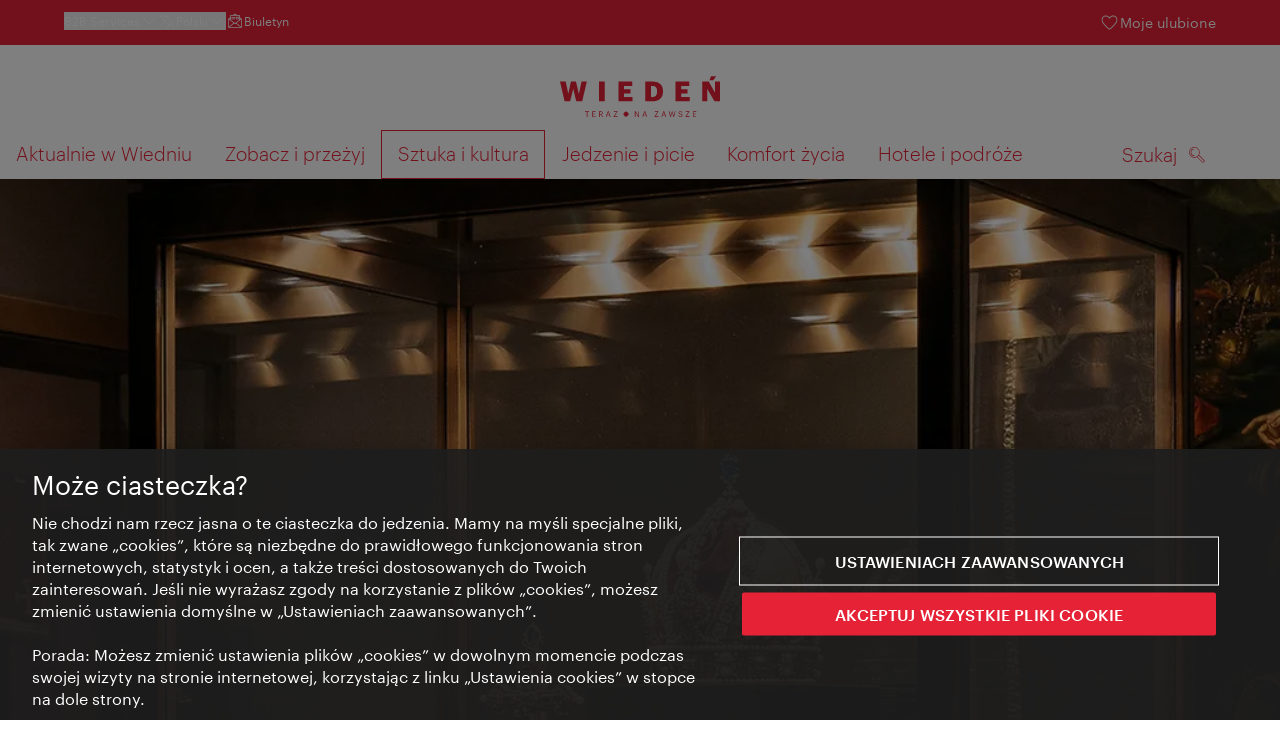

--- FILE ---
content_type: text/html;charset=UTF-8
request_url: https://www.wien.info/pl/sztuka-kultura/cesarski-wieden/cesarski-skarbiec-362050
body_size: 36180
content:
<!DOCTYPE html>
<html lang="pl" xml:lang="pl" dir="ltr"    >
<head>
<meta charset="utf-8">
<meta name="viewport" content="width=device-width, initial-scale=1.0">
<meta http-equiv="Content-Security-Policy" content="default-src &#39;self&#39;; frame-src https://wien.info https://*.wien.info https://*.vienna.info https://*.convention.at https://wtv-auth.herokuapp.com https://wtv-api.herokuapp.com https://cdn.cookielaw.org https://*.onetrust.com https://*.onlyfy.jobs https://*.gstatic.com https://*.google.com https://*.google.at https://www.googletagmanager.com https://region1.google-analytics.com https://*.youtube-nocookie.com/ https://*.youtube.com https://*.walls.io https://walls.io https://vimeo.com https://*.jwpcdn.com https://*.flockler.com https://app.powerbi.com https://open.spotify.com https://*.feratel.com https://my.3dvirtualexperience.nl https://cdn.flipsnack.com https://player.flipsnack.com https://*.instagram.com https://ct.pinterest.com https://player.youku.com https://concierge.goodguys.ai https://einreichportal.waca.at https://*.adsrvr.org https://*.adnxs.com; frame-ancestors ; connect-src &#39;self&#39; https://wien.info https://*.wien.info https://*.onlyfy.jobs https://*.vienna.info https://*.convention.at https://wtv-auth.herokuapp.com https://wtv-api.herokuapp.com https://*.babiel.com https://cdn.cookielaw.org https://*.onetrust.com https://eu-api.friendlycaptcha.eu https://wtvassets.s3.eu-central-1.amazonaws.com https://*.gstatic.com https://*.google.com https://*.google.at https://*.youtube-nocookie.com/ https://*.youtube.com https://www.google-analytics.com https://www.googletagmanager.com https://www.googleadservices.com https://region1.google-analytics.com https://*.doubleclick.net https://*.snapengage.com https://*.walls.io https://walls.io https://vimeo.com https://*.jwpcdn.com https://*.flockler.com https://app.powerbi.com https://open.spotify.com https://*.feratel.com https://my.3dvirtualexperience.nl https://www.facebook.com https://ct.pinterest.com https://px.ads.linkedin.com/ https://api.prescreenapp.io https://analytics.tiktok.com https://concierge.goodguys.ai https://*.maptoolkit.net https://*.adsrvr.org https://*.adnxs.com; font-src &#39;self&#39; https://tracking.wien.info https://fonts.gstatic.com https://*.onlyfy.jobs https://*.oebb.at data:; img-src &#39;self&#39; data: https://wien.imxplatform.de https://wtvassets.s3.eu-central-1.amazonaws.com https://*.onlyfy.jobs https://wien.info https://*.wien.info https://*.vienna.info https://*.convention.at https://*.babiel.com https://*.wien.gv.at https://*.gstatic.com https://*.google.com https://*.google.at https://*.youtube-nocookie.com/ https://*.youtube.com https://*.ytimg.com/ https://www.googletagmanager.com https://ssl.gstatic.com https://www.gstatic.com https://www.google-analytics.com https://googleads.g.doubleclick.net https://*.snapengage.com https://www.facebook.com https://*.linkedin.net https://*.walls.io https://walls.io https://cdn.cookielaw.org https://*.onetrust.com https://vimeo.com https://*.jwpcdn.com https://*.flockler.com https://app.powerbi.com https://open.spotify.com https://*.feratel.com https://my.3dvirtualexperience.nl https://wtv-api.herokuapp.com https://wtv-auth.herokuapp.com https://ct.pinterest.com https://px.ads.linkedin.com/ https://concierge.goodguys.ai https://*.adsrvr.org https://*.adnxs.com; media-src &#39;self&#39; https://wien.info https://*.wien.info https://*.vienna.info https://*.convention.at https://*.babiel.com https://*.onlyfy.jobs https://*.snapengage.com; script-src &#39;self&#39; &#39;unsafe-eval&#39; &#39;unsafe-inline&#39; https://wien.info https://*.wien.info https://*.vienna.info https://*.convention.at https://*.babiel.com https://wtv-auth.herokuapp.com https://wtv-api.herokuapp.com https://cdn.cookielaw.org https://*.onetrust.com https://*.onlyfy.jobs https://*.gstatic.com https://*.google.com https://*.google.at https://www.googletagmanager.com https://tagmanager.google.com https://www.google-analytics.com https://ssl.google-analytics.com https://region1.google-analytics.com https://storage.googleapis.com https://www.googleadservices.com https://*.youtube-nocookie.com/ https://*.youtube.com https://*.adform.net https://*.doubleclick.net https://snap.licdn.com https://*.snapengage.com https://connect.facebook.net https://*.linkedin.net https://*.walls.io https://walls.io https://vimeo.com https://*.jwpcdn.com https://*.flockler.com https://app.powerbi.com https://open.spotify.com https://*.feratel.com https://my.3dvirtualexperience.nl https://www.facebook.com https://s.pinimg.com https://ct.pinterest.com https://px.ads.linkedin.com/ https://*.oebb.at https://analytics.tiktok.com https://concierge.goodguys.ai https://*.adsrvr.org https://*.adnxs.com; manifest-src &#39;self&#39;; style-src &#39;self&#39; &#39;unsafe-inline&#39; https://wien.info https://*.wien.info https://*.vienna.info https://*.convention.at https://*.babiel.com https://tagmanager.google.com https://www.googletagmanager.com https://fonts.googleapis.com https://*.oebb.at https://concierge.goodguys.ai; worker-src blob:;"><title>Cesarski Skarbiec - vienna.info</title>
<script type="application/ld+json">
{
"@context": "https://schema.org",
"@type": "BreadcrumbList",
"itemListElement": [
{
"@type": "ListItem",
"position": 1,
"name": "Strona startowa",
"item": "https://www.wien.info/pl"
},
{
"@type": "ListItem",
"position": 2,
"name": "Sztuka i kultura",
"item": "https://www.wien.info/pl/sztuka-kultura"
},
{
"@type": "ListItem",
"position": 3,
"name": "Cesarskie zabytki",
"item": "https://www.wien.info/pl/sztuka-kultura/cesarski-wieden"
},
{
"@type": "ListItem",
"position": 4,
"name": "Cesarski Skarbiec"
}
]
}
</script>
<meta name="apple-itunes-app" content="app-id=1486840263" />
<meta name="image" property="og:image" content="https://www.wien.info/resource/image/427678/19x10/1200/630/a9a75e12597142c4e4ed37b17830ef9e/44BC46EE0E5E37D45490B96A6168451F/51035-kaiserliche-schatzkammer.jpg" />
<meta property="og:title" content="Cesarski Skarbiec"/>
<meta property="og:description" content="Jeden z największych kompleksów pałacowych na świecie: niegdyś rezydencja rodziny cesarskiej, dziś ważny ośrodek muzealny, polityczny i kulturalny." />
<meta property="og:url" content="https://www.wien.info/pl/sztuka-kultura/cesarski-wieden/cesarski-skarbiec-362050" />
<meta property="fb:app_id" content="1173699693372957" />
<meta property="og:site_name" content="vienna.info"/>
<meta name="twitter:card" content="summary_large_image" />
<meta name="description" content="Jeden z największych kompleksów pałacowych na świecie: niegdyś rezydencja rodziny cesarskiej, dziś ważny ośrodek muzealny, polityczny i kulturalny.">
<meta name="og:description" content="Jeden z największych kompleksów pałacowych na świecie: niegdyś rezydencja rodziny cesarskiej, dziś ważny ośrodek muzealny, polityczny i kulturalny."><meta name="keywords" content="Schatzkammer,Hofburg,Schatzkammer, Hofburg, Imperial, Kaiserlich, Schweizerhof, Kaiserkrone">
<meta content="all" name="robots" /> <link href="/assets/image/favicon.ico?v=3.8.25" rel="shortcut icon" />
<link href="/assets/css/main.css" media="screen, projection" rel="stylesheet"
type="text/css">
<link rel="manifest" href="/assets/manifest/manifest.json" />
<link href="/assets/image/homescreen/icon.png" rel="apple-touch-icon" />
<link href="/assets/image/homescreen/icon-96x96.png" rel="apple-touch-icon" sizes="96x96" />
<link href="/assets/image/homescreen/icon.png" rel="apple-touch-icon" sizes="120x120" />
<link href="/assets/image/homescreen/icon-152x152.png" rel="apple-touch-icon" sizes="152x152" />
<link href="/assets/image/homescreen/icon-192x192.png" rel="icon" sizes="192x192" />
<link href="/assets/image/homescreen/icon-128x128.png" rel="icon" sizes="128x128" />
<link href="/assets/image/logos/Logo_de_mit-Claim.svg" rel="image_src" />
<script>
dataLayer = [];
</script>
<link rel="alternate" hreflang="de" href="https://www.wien.info/de/kunst-kultur/imperiales/kaiserliche-schatzkammer-357328"/>
<link rel="alternate" hreflang="en" href="https://www.wien.info/en/art-culture/imperial-sights/imperial-treasury-362062"/>
<link rel="alternate" hreflang="it" href="https://www.wien.info/it/arte-cultura/attrazioni-imperiali/camera-del-tesoro-imperiale-362026"/>
<link rel="alternate" hreflang="fr" href="https://www.wien.info/fr/art-culture/sites-imperiaux/tr%C3%A9sor-imp%C3%A9rial-362066"/>
<link rel="alternate" hreflang="es" href="https://www.wien.info/es/arte-y-cultura/monumentos-imperiales/tesoro-imperial-362038"/>
<link rel="alternate" hreflang="hu" href="https://www.wien.info/hu/m%C5%B1v%C3%A9szet-kult%C3%BAra/a-cs%C3%A1sz%C3%A1ri-b%C3%A9cs/cs%C3%A1sz%C3%A1ri-kincseskamra-362042"/>
<link rel="alternate" hreflang="ru" href="https://www.wien.info/ru/%D0%B8%D1%81%D0%BA%D1%83%D1%81%D1%81%D1%82%D0%B2%D0%BE-%D0%BA%D1%83%D0%BB%D1%8C%D1%82%D1%83%D1%80%D0%B0/%D0%B8%D0%BC%D0%BF%D0%B5%D1%80%D0%B0%D1%82%D0%BE%D1%80%D1%81%D0%BA%D0%B0%D1%8F-%D0%B2%D0%B5%D0%BD%D0%B0/%D0%B8%D0%BC%D0%BF%D0%B5%D1%80%D0%B0%D1%82%D0%BE%D1%80%D1%81%D0%BA%D0%B0%D1%8F-%D1%81%D0%BE%D0%BA%D1%80%D0%BE%D0%B2%D0%B8%D1%89%D0%BD%D0%B8%D1%86%D0%B0-362046"/>
<link rel="alternate" hreflang="pl" href="https://www.wien.info/pl/sztuka-kultura/cesarski-wieden/cesarski-skarbiec-362050"/>
<link rel="alternate" hreflang="ro" href="https://www.wien.info/ro/arta-cultura/viena-imperiala/trezoreria-imperial%C4%83-362054"/>
<link rel="alternate" hreflang="cs" href="https://www.wien.info/cs/um%C4%9Bn%C3%AD-kultura/c%C3%ADsa%C5%99sk%C3%A9-pam%C4%9Btihodnosti/c%C3%ADsa%C5%99sk%C3%A1-klenotnice-362058"/>
<link rel="alternate" hreflang="ja" href="https://www.wien.info/ja/%E8%8A%B8%E8%A1%93-%E6%96%87%E5%8C%96/%E3%83%8F%E3%83%97%E3%82%B9%E3%83%96%E3%83%AB%E3%82%AF%E5%AE%B6%E3%81%AE%E3%82%A6%E3%82%A3%E3%83%BC%E3%83%B3/%E7%9A%87%E5%B8%9D%E5%AE%B6%E3%81%AE%E8%B2%A1%E5%AE%9D%E3%82%B3%E3%83%AC%E3%82%AF%E3%82%B7%E3%83%A7%E3%83%B3-362022"/>
<link rel="alternate" hreflang="x-default" href="https://www.wien.info/en/art-culture/imperial-sights/imperial-treasury-362062"/>
<!-- Matomo Tag Manager -->
<script>
var _mtm = window._mtm = window._mtm || [];
_mtm.push({'mtm.startTime': (new Date().getTime()), 'event': 'mtm.Start'});
var d=document, g=d.createElement('script'), s=d.getElementsByTagName('script')[0];
g.async=true; g.src='https://tracking.wien.info/js/container_ab9Yd1yb.js'; s.parentNode.insertBefore(g,s);
</script>
<!-- End Matomo Tag Manager -->
<meta name="apple-itunes-app" content="app-id=1486840263">
<meta name="smartbanner:title" content="ivie - Vienna Guide">
<meta name="smartbanner:author" content="WienTourismus / Vienna Tourist Board">
<meta name="smartbanner:price" content="free">
<meta name="smartbanner:price-suffix-google" content=" - In Google Play">
<meta name="smartbanner:icon-google" content="/assets/image/homescreen/icon-192x192.png">
<meta name="smartbanner:button" content="View">
<meta name="smartbanner:button-url-google" content="https://play.google.com/store/apps/details?id=at.vienna.ivie">
<meta name="smartbanner:enabled-platforms" content="android">
<meta name="smartbanner:close-label" content="close">
<script>
/*!
* smartbanner.js v1.16.0 <https://github.com/ain/smartbanner.js>
* Copyright © 2020 Ain Tohvri, contributors. Licensed under GPL-3.0.
*/
(function(){function r(e,n,t){function o(i,f){if(!n[i]){if(!e[i]){var c="function"==typeof require&&require;if(!f&&c)return c(i,!0);if(u)return u(i,!0);var a=new Error("Cannot find module '"+i+"'");throw a.code="MODULE_NOT_FOUND",a}var p=n[i]={exports:{}};e[i][0].call(p.exports,function(r){var n=e[i][1][r];return o(n||r)},p,p.exports,r,e,n,t)}return n[i].exports}for(var u="function"==typeof require&&require,i=0;i<t.length;i++)o(t[i]);return o}return r})()({1:[function(require,module,exports){"use strict";Object.defineProperty(exports,"__esModule",{value:true});exports["default"]=void 0;function _classCallCheck(instance,Constructor){if(!(instance instanceof Constructor)){throw new TypeError("Cannot call a class as a function")}}function _defineProperties(target,props){for(var i=0;i<props.length;i++){var descriptor=props[i];descriptor.enumerable=descriptor.enumerable||false;descriptor.configurable=true;if("value"in descriptor)descriptor.writable=true;Object.defineProperty(target,descriptor.key,descriptor)}}function _createClass(Constructor,protoProps,staticProps){if(protoProps)_defineProperties(Constructor.prototype,protoProps);if(staticProps)_defineProperties(Constructor,staticProps);return Constructor}var Bakery=function(){function Bakery(){_classCallCheck(this,Bakery)}_createClass(Bakery,null,[{key:"getCookieExpiresString",value:function getCookieExpiresString(hideTtl){var now=new Date;var expireTime=new Date(now.getTime()+hideTtl);return"expires=".concat(expireTime.toGMTString(),";")}},{key:"bake",value:function bake(hideTtl,hidePath){document.cookie="smartbanner_exited=1; ".concat(hideTtl?Bakery.getCookieExpiresString(hideTtl):""," path=").concat(hidePath)}},{key:"unbake",value:function unbake(){document.cookie="smartbanner_exited=; expires=Thu, 01 Jan 1970 00:00:01 GMT;"}},{key:"baked",get:function get(){var value=document.cookie.replace(/(?:(?:^|.*;\s*)smartbanner_exited\s*=\s*([^;]*).*$)|^.*$/,"$1");return value==="1"}}]);return Bakery}();exports["default"]=Bakery},{}],2:[function(require,module,exports){(function(global){"use strict";Object.defineProperty(exports,"__esModule",{value:true});exports["default"]=void 0;function _classCallCheck(instance,Constructor){if(!(instance instanceof Constructor)){throw new TypeError("Cannot call a class as a function")}}function _defineProperties(target,props){for(var i=0;i<props.length;i++){var descriptor=props[i];descriptor.enumerable=descriptor.enumerable||false;descriptor.configurable=true;if("value"in descriptor)descriptor.writable=true;Object.defineProperty(target,descriptor.key,descriptor)}}function _createClass(Constructor,protoProps,staticProps){if(protoProps)_defineProperties(Constructor.prototype,protoProps);if(staticProps)_defineProperties(Constructor,staticProps);return Constructor}var Detector=function(){function Detector(){_classCallCheck(this,Detector)}_createClass(Detector,null,[{key:"platform",value:function platform(){if(/iPhone|iPad|iPod/i.test(window.navigator.userAgent)){return"ios"}else if(/Android/i.test(window.navigator.userAgent)){return"android"}}},{key:"userAgentMatchesRegex",value:function userAgentMatchesRegex(regexString){return new RegExp(regexString).test(window.navigator.userAgent)}},{key:"jQueryMobilePage",value:function jQueryMobilePage(){return typeof global.$!=="undefined"&&global.$.mobile!=="undefined"&&document.querySelector(".ui-page")!==null}},{key:"wrapperElement",value:function wrapperElement(){var selector=Detector.jQueryMobilePage()?".ui-page":"html";return document.querySelectorAll(selector)}}]);return Detector}();exports["default"]=Detector}).call(this,typeof global!=="undefined"?global:typeof self!=="undefined"?self:typeof window!=="undefined"?window:{})},{}],3:[function(require,module,exports){"use strict";var _smartbanner=_interopRequireDefault(require("./smartbanner.js"));function _interopRequireDefault(obj){return obj&&obj.__esModule?obj:{default:obj}}var smartbanner;window.addEventListener("load",function(){smartbanner=new _smartbanner["default"];if(smartbanner.apiEnabled){window.smartbanner=smartbanner}else{smartbanner.publish()}})},{"./smartbanner.js":5}],4:[function(require,module,exports){"use strict";Object.defineProperty(exports,"__esModule",{value:true});exports["default"]=void 0;function _classCallCheck(instance,Constructor){if(!(instance instanceof Constructor)){throw new TypeError("Cannot call a class as a function")}}function _defineProperties(target,props){for(var i=0;i<props.length;i++){var descriptor=props[i];descriptor.enumerable=descriptor.enumerable||false;descriptor.configurable=true;if("value"in descriptor)descriptor.writable=true;Object.defineProperty(target,descriptor.key,descriptor)}}function _createClass(Constructor,protoProps,staticProps){if(protoProps)_defineProperties(Constructor.prototype,protoProps);if(staticProps)_defineProperties(Constructor,staticProps);return Constructor}function valid(name){return name.indexOf("smartbanner:")!==-1&&name.split(":")[1].length>0}function convertToCamelCase(name){var parts=name.split("-");parts.map(function(part,index){if(index>0){parts[index]=part.charAt(0).toUpperCase()+part.substring(1)}});return parts.join("")}var OptionParser=function(){function OptionParser(){_classCallCheck(this,OptionParser)}_createClass(OptionParser,[{key:"parse",value:function parse(){var metas=document.getElementsByTagName("meta");var options={};Array.apply(null,metas).forEach(function(meta){var optionName=null;var name=meta.getAttribute("name");var content=meta.getAttribute("content");if(name&&content&&valid(name)&&content.length>0){optionName=name.split(":")[1];if(optionName.indexOf("-")!==-1){optionName=convertToCamelCase(optionName)}options[optionName]=content}});return options}}]);return OptionParser}();exports["default"]=OptionParser},{}],5:[function(require,module,exports){"use strict";Object.defineProperty(exports,"__esModule",{value:true});exports["default"]=void 0;var _optionparser=_interopRequireDefault(require("./optionparser.js"));var _detector=_interopRequireDefault(require("./detector.js"));var _bakery=_interopRequireDefault(require("./bakery.js"));function _interopRequireDefault(obj){return obj&&obj.__esModule?obj:{default:obj}}function _classCallCheck(instance,Constructor){if(!(instance instanceof Constructor)){throw new TypeError("Cannot call a class as a function")}}function _defineProperties(target,props){for(var i=0;i<props.length;i++){var descriptor=props[i];descriptor.enumerable=descriptor.enumerable||false;descriptor.configurable=true;if("value"in descriptor)descriptor.writable=true;Object.defineProperty(target,descriptor.key,descriptor)}}function _createClass(Constructor,protoProps,staticProps){if(protoProps)_defineProperties(Constructor.prototype,protoProps);if(staticProps)_defineProperties(Constructor,staticProps);return Constructor}var DEFAULT_PLATFORMS="android,ios";var DEFAULT_CLOSE_LABEL="Close";var datas={originalTop:"data-smartbanner-original-top",originalMarginTop:"data-smartbanner-original-margin-top"};function handleExitClick(event,self){self.exit();event.preventDefault()}function handleClickout(event,self){self.clickout()}function handleJQueryMobilePageLoad(event){if(!this.positioningDisabled){setContentPosition(event.data.height)}}function addEventListeners(self){var closeIcon=document.querySelector(".js_smartbanner__exit");closeIcon.addEventListener("click",function(event){return handleExitClick(event,self)});var button=document.querySelector(".js_smartbanner__button");button.addEventListener("click",function(event){return handleClickout(event,self)});if(_detector["default"].jQueryMobilePage()){$(document).on("pagebeforeshow",self,handleJQueryMobilePageLoad)}}function removeEventListeners(){if(_detector["default"].jQueryMobilePage()){$(document).off("pagebeforeshow",handleJQueryMobilePageLoad)}}function setContentPosition(value){var wrappers=_detector["default"].wrapperElement();for(var i=0,l=wrappers.length,wrapper;i<l;i++){wrapper=wrappers[i];if(_detector["default"].jQueryMobilePage()){if(wrapper.getAttribute(datas.originalTop)){continue}var top=parseFloat(getComputedStyle(wrapper).top);wrapper.setAttribute(datas.originalTop,isNaN(top)?0:top);wrapper.style.top=value+"px"}else{if(wrapper.getAttribute(datas.originalMarginTop)){continue}var margin=parseFloat(getComputedStyle(wrapper).marginTop);wrapper.setAttribute(datas.originalMarginTop,isNaN(margin)?0:margin);wrapper.style.marginTop=value+"px"}}}function restoreContentPosition(){var wrappers=_detector["default"].wrapperElement();for(var i=0,l=wrappers.length,wrapper;i<l;i++){wrapper=wrappers[i];if(_detector["default"].jQueryMobilePage()&&wrapper.getAttribute(datas.originalTop)){wrapper.style.top=wrapper.getAttribute(datas.originalTop)+"px"}else if(wrapper.getAttribute(datas.originalMarginTop)){wrapper.style.marginTop=wrapper.getAttribute(datas.originalMarginTop)+"px"}}}var SmartBanner=function(){function SmartBanner(){_classCallCheck(this,SmartBanner);var parser=new _optionparser["default"];this.options=parser.parse();this.platform=_detector["default"].platform();var event=new Event("smartbanner.init");document.dispatchEvent(event)}_createClass(SmartBanner,[{key:"publish",value:function publish(){if(Object.keys(this.options).length===0){throw new Error("No options detected. Please consult documentation.")}if(_bakery["default"].baked){return false}if(this.userAgentExcluded){return false}if(!(this.platformEnabled||this.userAgentIncluded)){return false}var bannerDiv=document.createElement("div");document.querySelector("body").appendChild(bannerDiv);bannerDiv.outerHTML=this.html;var event=new Event("smartbanner.view");document.dispatchEvent(event);if(!this.positioningDisabled){setContentPosition(this.height)}addEventListeners(this)}},{key:"exit",value:function exit(){removeEventListeners();if(!this.positioningDisabled){restoreContentPosition()}var banner=document.querySelector(".js_smartbanner");document.querySelector("body").removeChild(banner);var event=new Event("smartbanner.exit");document.dispatchEvent(event);_bakery["default"].bake(this.hideTtl,this.hidePath)}},{key:"clickout",value:function clickout(){var event=new Event("smartbanner.clickout");document.dispatchEvent(event)}},{key:"originalTop",get:function get(){var wrapper=_detector["default"].wrapperElement()[0];return parseFloat(wrapper.getAttribute(datas.originalTop))}},{key:"originalTopMargin",get:function get(){var wrapper=_detector["default"].wrapperElement()[0];return parseFloat(wrapper.getAttribute(datas.originalMarginTop))}},{key:"priceSuffix",get:function get(){if(this.platform==="ios"){return this.options.priceSuffixApple}else if(this.platform==="android"){return this.options.priceSuffixGoogle}return""}},{key:"icon",get:function get(){if(this.platform==="android"){return this.options.iconGoogle}else{return this.options.iconApple}}},{key:"buttonUrl",get:function get(){if(this.platform==="android"){return this.options.buttonUrlGoogle}else if(this.platform==="ios"){return this.options.buttonUrlApple}return"#"}},{key:"closeLabel",get:function get(){return this.options.closeLabel!==undefined?this.options.closeLabel:DEFAULT_CLOSE_LABEL}},{key:"html",get:function get(){var modifier=!this.options.customDesignModifier?this.platform:this.options.customDesignModifier;return'<div class="smartbanner smartbanner--'.concat(modifier,' js_smartbanner">\n <a href="javascript:void();" class="smartbanner__exit js_smartbanner__exit" aria-label="').concat(this.closeLabel,'"></a>\n <div class="smartbanner__icon" style="background-image: url(').concat(this.icon,');"></div>\n <div class="smartbanner__info">\n <div>\n <div class="smartbanner__info__title">').concat(this.options.title,'</div>\n <div class="smartbanner__info__author">').concat(this.options.author,'</div>\n <div class="smartbanner__info__price">').concat(this.options.price).concat(this.priceSuffix,'</div>\n </div>\n </div>\n <a href="').concat(this.buttonUrl,'" target="_blank" class="smartbanner__button js_smartbanner__button" rel="noopener" aria-label="').concat(this.options.button,'"><span class="smartbanner__button__label">').concat(this.options.button,"</span></a>\n </div>")}},{key:"height",get:function get(){try{return document.querySelector(".js_smartbanner").offsetHeight}catch(error){return 0}}},{key:"platformEnabled",get:function get(){var enabledPlatforms=this.options.enabledPlatforms||DEFAULT_PLATFORMS;return enabledPlatforms&&enabledPlatforms.replace(/\s+/g,"").split(",").indexOf(this.platform)!==-1}},{key:"positioningDisabled",get:function get(){return this.options.disablePositioning==="true"}},{key:"apiEnabled",get:function get(){return this.options.api==="true"}},{key:"userAgentExcluded",get:function get(){if(!this.options.excludeUserAgentRegex){return false}return _detector["default"].userAgentMatchesRegex(this.options.excludeUserAgentRegex)}},{key:"userAgentIncluded",get:function get(){if(!this.options.includeUserAgentRegex){return false}return _detector["default"].userAgentMatchesRegex(this.options.includeUserAgentRegex)}},{key:"hideTtl",get:function get(){return this.options.hideTtl?parseInt(this.options.hideTtl):false}},{key:"hidePath",get:function get(){return this.options.hidePath?this.options.hidePath:"/"}}]);return SmartBanner}();exports["default"]=SmartBanner},{"./bakery.js":1,"./detector.js":2,"./optionparser.js":4}]},{},[3]);
</script>
<style>
/*!
* smartbanner.js v1.16.0 <https://github.com/ain/smartbanner.js>
* Copyright © 2020 Ain Tohvri, contributors. Licensed under GPL-3.0.
*/
.smartbanner{position:absolute;top:0;left:0;overflow-x:hidden;width:100%;height:84px;background:#f3f3f3;font-family:Helvetica, sans, sans-serif}.smartbanner__exit{position:absolute;top:calc(50% - 6px);left:9px;display:block;margin:0;width:12px;height:12px;border:0;text-align:center}.smartbanner__exit::before,.smartbanner__exit::after{position:absolute;width:1px;height:12px;background:#767676;content:' '}.smartbanner__exit::before{transform:rotate(45deg)}.smartbanner__exit::after{transform:rotate(-45deg)}.smartbanner__icon{position:absolute;top:10px;left:30px;width:64px;height:64px;border-radius:15px;background-size:64px 64px}.smartbanner__info{position:absolute;top:10px;left:104px;display:flex;overflow-y:hidden;width:60%;height:64px;align-items:center;color:#000}.smartbanner__info__title{font-size:14px}.smartbanner__info__author,.smartbanner__info__price{font-size:12px}.smartbanner__button{position:absolute;top:32px;right:10px;z-index:1;display:block;padding:0 10px;min-width:10%;border-radius:5px;background:#f3f3f3;color:#1474fc;font-size:18px;text-align:center;text-decoration:none}.smartbanner__button__label{text-align:center}.smartbanner.smartbanner--android{background:#3d3d3d url("[data-uri]");box-shadow:inset 0 4px 0 #88b131}.smartbanner.smartbanner--android .smartbanner__exit{left:6px;margin-right:7px;width:17px;height:17px;border-radius:14px;background:#1c1e21;box-shadow:0 1px 2px rgba(0,0,0,0.8) inset,0 1px 1px rgba(255,255,255,0.3);color:#b1b1b3;font-family:'ArialRoundedMTBold', Arial;font-size:20px;line-height:17px;text-shadow:0 1px 1px #000}.smartbanner.smartbanner--android .smartbanner__exit::before,.smartbanner.smartbanner--android .smartbanner__exit::after{top:3px;left:8px;width:2px;height:11px;background:#b1b1b3}.smartbanner.smartbanner--android .smartbanner__exit:active,.smartbanner.smartbanner--android .smartbanner__exit:hover{color:#eee}.smartbanner.smartbanner--android .smartbanner__icon{background-color:transparent;box-shadow:none}.smartbanner.smartbanner--android .smartbanner__info{color:#ccc;text-shadow:0 1px 2px #000}.smartbanner.smartbanner--android .smartbanner__info__title{color:#fff;font-weight:bold}.smartbanner.smartbanner--android .smartbanner__button{top:30px;right:20px;padding:0;min-width:12%;border-radius:0;background:none;box-shadow:0 0 0 1px #333, 0 0 0 2px #dddcdc;color:#d1d1d1;font-size:14px;font-weight:bold}.smartbanner.smartbanner--android .smartbanner__button:active,.smartbanner.smartbanner--android .smartbanner__button:hover{background:none}.smartbanner.smartbanner--android .smartbanner__button__label{display:block;padding:0 10px;background:#42b6c9;background:linear-gradient(to bottom, #42b6c9, #39a9bb);box-shadow:none;line-height:24px;text-align:center;text-shadow:none;text-transform:none}.smartbanner.smartbanner--android .smartbanner__button__label:active,.smartbanner.smartbanner--android .smartbanner__button__label:hover{background:#2ac7e1}
</style>
<style>
#ot-sdk-btn {
padding: 0 !important;
font-size: .875em !important;
}
</style>
<!-- OneTrust Cookies Consent Notice start for wien.info -->
<script async src="https://cdn.cookielaw.org/scripttemplates/otSDKStub.js" data-document-language="true" type="text/javascript" charset="UTF-8" data-domain-script="7639741d-1c89-47b6-a11a-b123a87b47b5"></script>
<script>
if (!window.getCookie) {
window.getCookie=function(name){var value="; "+document.cookie;var parts=value.split("; "+name+"=");if(parts.length==2)return parts.pop().split(";").shift()};
}
<!-- Google Tag Manager -->
function googleTagManager() {
if(getCookie('wt_cookies_accepted') === 'true') {
dataLayer = [];
var _googleTagManagerID = 'GTM-P2KH2DC';
(function(w,d,s,l,i){w[l]=w[l]||[];w[l].push({'gtm.start':
new Date().getTime(),event:'gtm.js'});var f=d.getElementsByTagName(s)[0],
j=d.createElement(s),dl=l!='dataLayer'?'&l='+l:'';j.async=true;j.src=
'https://www.googletagmanager.com/gtm.js?id='+i+dl;var n=d.querySelector('[nonce]');
n&&j.setAttribute('nonce',n.nonce||n.getAttribute('nonce'));f.parentNode.insertBefore(j,f);
})(window,document,'script','dataLayer', _googleTagManagerID);
}
}
<!-- End Google Tag Manager -->
<!-- Facebook Pixel Code -->
function facebookPixel() {
if (getCookie('wt_marketingcookies_accepted') === 'true') {
!function(f,b,e,v,n,t,s){if(f.fbq)return;n=f.fbq=function(){n.callMethod?
n.callMethod.apply(n,arguments):n.queue.push(arguments)};if(!f._fbq)f._fbq=n;
n.push=n;n.loaded=!0;n.version='2.0';n.queue=[];t=b.createElement(e);t.async=!0;
t.src=v;s=b.getElementsByTagName(e)[0];s.parentNode.insertBefore(t,s)}(window,
document,'script','//connect.facebook.net/en_US/fbevents.js');
fbq('init', '1628248100758636');
fbq('trackCustom', 'Wienkarte');
}
}
function otUpdateCookies(cookieName, accepted) {
document.cookie = cookieName + '=' + accepted + '; expires=Thu 31 Dec 2099 23:59:59 GMT' + '; path=/';
}
</script>
<!-- OneTrust Cookies Consent Notice end for wien.info -->
</head><body data-language="pl" data-segment="pl"
data-search-id="405708"
data-preview="false"
data-analytics-masterid="357328 - Kaiserliche Schatzkammer" data-analytics-contentid="362050"
data-analytics-parentid="371820" data-analytics-parentmasterid="371840"
data-analytics-page data-subsite="b2c"
>
<script type="text/javascript">
var lang = document.querySelector('body').dataset.language
var path = 'graphik/fonts_base64-nec.css'
if (lang !== 'ja') {
!function(){"use strict";function e(e,t,n){e.addEventListener?e.addEventListener(t,n,!1):e.attachEvent&&e.attachEvent("on"+t,n)}function t(e){return window.localStorage&&localStorage.font_css_cache_3&&localStorage.font_css_cache_3_file===e}function n(){if(window.localStorage&&window.XMLHttpRequest)if(t(o))c(localStorage.font_css_cache_3);else{var n=new XMLHttpRequest;n.open("GET",o,!0),e(n,"load",function(){4===n.readyState&&(c(n.responseText),localStorage.font_css_cache_3=n.responseText,localStorage.font_css_cache_3_file=o)}),n.send()}else{var a=document.createElement("link");a.href=o,a.rel="stylesheet",a.type="text/css",document.getElementsByTagName("head")[0].appendChild(a),document.cookie="font_css_cache"}}function c(e){var t=document.createElement("style");t.innerHTML=e,document.getElementsByTagName("head")[0].appendChild(t)}var o="/assets/font/dist/"+path;window.localStorage&&localStorage.font_css_cache_3||document.cookie.indexOf("font_css_cache")>-1?n():e(window,"load",n)}();
}
</script><noscript><link rel="stylesheet" href="/assets/font/dist/graphik/fonts_base64-nec.css"></noscript>
<style>
.workinprogress {
opacity: 0.35;
filter: grayscale(100%);
}
.underline {
text-decoration: underline;
text-underline-position: under;
}
.strike {
text-decoration: line-through;
}
/* MOVE ME to proper CSS, WTCMS-17 */
.grid_column.grid_column--12 > div.htmlblock {
width: 100%;
}
/* DELETE ME, after integration into buildprocess new. */
.jw-controlbar.jw-background-color.jw-reset {
width: 100%;
}
/* DELETE ME, after integration into buildprocess new. WTCMS-2526 */
.tile_image-container .player {
margin: 0;
}
/* DELETE ME, after integration into buildprocess new. WTCMS-2438 */
body #ot-sdk-btn.ot-sdk-show-settings, #ot-sdk-btn.optanon-show-settings {
background-color: transparent !important;
color: rgb(229, 34, 54) !important;
border: none;
}
body #ot-sdk-btn.ot-sdk-show-settings:hover, #ot-sdk-btn.optanon-show-settings:hover {
background-color: transparent;
color: rgb(229, 34, 54);
}
/* DELETE ME, WTCMS-835 */
.header-hero--no-link .header-hero_image-container {
opacity: 1;
}
/* DELETE ME, after integration WTCMS-15*/
.tile_link.tile_link--video {
display: flex;
justify-content: flex-start;
}
.tile_link.tile_link.tile_link--video-campaign .responsive-video-embed {
padding-bottom: 56.25%;
}
.tile_link--video>.tile_image-container--video {
position: relative;
background: #000;
height: auto;
padding-top: 33%;
width: 50%;
}
.tile_link--video>.tile_image-container--video.tile_image-container--video-campaign {
position: relative;
background: #000;
height: auto;
padding-top: calc(56.25% / 2);
width: 50%;
}
.u--is-text-color {
color: rgba(0,0,0,1) !important;
}
@media screen and (max-width: 599px) {
.tile_link.tile_link--video {
display: block;
justify-content: initial;
}
.tile_link--video>.tile_image-container--video {
padding-top: 56.25%;
width: 100%;
}
.tile_link--video>.tile_image-container--video.tile_image-container--video-campaign {
padding-top: 56.25%;
width: 100%;
}
.tile_link .responsive-video-embed {
padding-bottom: 56.25%;
}
.tile_image-container--video,
.tile--fixed-dimensions>.tile_link.tile_link--video-standardteaser {
padding-top: 56.25%;
}
/* WTCMS-104: Remove Teaser Image for row_more */
.grid_row--vcbnews .tile_link {
padding-top: 0;
}
.grid_row--vcbnews .tile_image-container {
display: none;
}
}
</style>
<div data-loadmodule="headroomwrapper">
<nav data-ds class="grid u--position-rel up--is-hidden" aria-label="Servicenavigation">
<a href="#main-navigation" class="u--is-accessible-hidden-not-on-focus-not-on-mobile skiplink">Przejdź do nawigacji</a>
<a href="#main-content" class="u--is-accessible-hidden-not-on-focus-not-on-mobile skiplink">Przejdź do treści</a>
<!--
We have to include service_container as a class as long as headroomwrapper.js depends on it.
Once headroomwrapper.js is refactored we can remove this class again.
There is a chance of potential styling conflicts with the class but right now the design system overrides it.
-->
<div class="hidden lg:block bg-brand text-white px-1600 py-300 service_container">
<div class="flex justify-between">
<ul class="flex gap-400">
<li class="relative [&_a]:text-base-content">
<button class="text-white text-300 font-normal hover:underline flex items-center gap-100" data-loadmodule="flyout" data-analytics-features-flyoutb2b="" data-flyout-module="b2b" aria-expanded="false">
<span>B2B Services</span>
<svg width="1.5em" height="1.5em" aria-hidden="true">
<use href="/assets/image/icon/ds/chevron-small-down.svg#chevron-small-down" />
</svg>
</button>
<div id="b2b-flyout-menu" class="service_flyout service_flyout--left-aligned service_flyout--animation service_flyout--list service_flyout--b2b u--is-hidden">
<ul class="service_list-item u--width-100">
<li>
<a href="https://b2b.wien.info/en">Vienna Tourist Board B2B</a>
</li>
<li>
<a href="https://experts.wien.info/welcome-en">Vienna Experts Club</a>
</li>
<li>
<a href="https://meeting.vienna.info/en">Meeting Destination Vienna</a>
</li>
</ul>
</div>
</li><div class="relative [&_a]:text-base-content">
<button class="text-white text-300 font-normal hover:underline flex items-center gap-100" data-loadmodule="flyout" data-flyout-module="language-picker" aria-expanded="false">
<svg width="1.5em" height="1.5em" aria-hidden="true">
<use href="/assets/image/icon/ds/language.svg#language" />
</svg>
<span>Polski</span>
<svg width="1.5em" height="1.5em" aria-hidden="true">
<use href="/assets/image/icon/ds/chevron-small-down.svg#chevron-small-down" />
</svg>
</button>
<ul class="py-200 service_flyout service_flyout--left-aligned service_flyout--animation service_flyout--list service_flyout--language language-navigation u--is-hidden"
data-loadmodule="preferred-language">
<li>
<a rel="alternate" href="https://www.wien.info/de/kunst-kultur/imperiales/kaiserliche-schatzkammer-357328" lang="de" xml:lang="de" hreflang="de"
class="language-navigation_link"><span>Deutsch</span>
</a>
</li>
<li>
<a rel="alternate" href="https://www.wien.info/en/art-culture/imperial-sights/imperial-treasury-362062" lang="en" xml:lang="en" hreflang="en"
class="language-navigation_link"><span>English</span>
</a>
</li>
<li>
<a rel="alternate" href="https://www.wien.info/it/arte-cultura/attrazioni-imperiali/camera-del-tesoro-imperiale-362026" lang="it" xml:lang="it" hreflang="it"
class="language-navigation_link"><span>Italiano</span>
</a>
</li>
<li>
<a rel="alternate" href="https://www.wien.info/fr/art-culture/sites-imperiaux/tr%C3%A9sor-imp%C3%A9rial-362066" lang="fr" xml:lang="fr" hreflang="fr"
class="language-navigation_link"><span>Français</span>
</a>
</li>
<li>
<a rel="alternate" href="https://www.wien.info/es/arte-y-cultura/monumentos-imperiales/tesoro-imperial-362038" lang="es" xml:lang="es" hreflang="es"
class="language-navigation_link"><span>Español</span>
</a>
</li>
<li>
<a rel="alternate" href="https://www.wien.info/hu/m%C5%B1v%C3%A9szet-kult%C3%BAra/a-cs%C3%A1sz%C3%A1ri-b%C3%A9cs/cs%C3%A1sz%C3%A1ri-kincseskamra-362042" lang="hu" xml:lang="hu" hreflang="hu"
class="language-navigation_link"><span>Magyarul</span>
</a>
</li>
<li>
<a rel="alternate" href="https://www.wien.info/ru/%D0%B8%D1%81%D0%BA%D1%83%D1%81%D1%81%D1%82%D0%B2%D0%BE-%D0%BA%D1%83%D0%BB%D1%8C%D1%82%D1%83%D1%80%D0%B0/%D0%B8%D0%BC%D0%BF%D0%B5%D1%80%D0%B0%D1%82%D0%BE%D1%80%D1%81%D0%BA%D0%B0%D1%8F-%D0%B2%D0%B5%D0%BD%D0%B0/%D0%B8%D0%BC%D0%BF%D0%B5%D1%80%D0%B0%D1%82%D0%BE%D1%80%D1%81%D0%BA%D0%B0%D1%8F-%D1%81%D0%BE%D0%BA%D1%80%D0%BE%D0%B2%D0%B8%D1%89%D0%BD%D0%B8%D1%86%D0%B0-362046" lang="ru" xml:lang="ru" hreflang="ru"
class="language-navigation_link"><span>Русский</span>
</a>
</li>
<li>
<a rel="alternate" href="https://www.wien.info/ro/arta-cultura/viena-imperiala/trezoreria-imperial%C4%83-362054" lang="ro" xml:lang="ro" hreflang="ro"
class="language-navigation_link"><span>Română</span>
</a>
</li>
<li>
<a rel="alternate" href="https://www.wien.info/cs/um%C4%9Bn%C3%AD-kultura/c%C3%ADsa%C5%99sk%C3%A9-pam%C4%9Btihodnosti/c%C3%ADsa%C5%99sk%C3%A1-klenotnice-362058" lang="cs" xml:lang="cs" hreflang="cs"
class="language-navigation_link"><span>Česky</span>
</a>
</li>
<li>
<a rel="alternate" href="https://www.wien.info/ja/%E8%8A%B8%E8%A1%93-%E6%96%87%E5%8C%96/%E3%83%8F%E3%83%97%E3%82%B9%E3%83%96%E3%83%AB%E3%82%AF%E5%AE%B6%E3%81%AE%E3%82%A6%E3%82%A3%E3%83%BC%E3%83%B3/%E7%9A%87%E5%B8%9D%E5%AE%B6%E3%81%AE%E8%B2%A1%E5%AE%9D%E3%82%B3%E3%83%AC%E3%82%AF%E3%82%B7%E3%83%A7%E3%83%B3-362022" lang="ja" xml:lang="ja" hreflang="ja"
class="language-navigation_link"><span>日本語</span>
</a>
</li>
<li>
<a rel="alternate" href="https://www.wien.info/zh/%E8%89%BA%E6%9C%AF%E5%92%8C%E6%96%87%E5%8C%96" lang="zh" xml:lang="zh" hreflang="zh"
class="language-navigation_link language-navigation_link--is-inactive"><span>中文</span>
</a>
</li>
</ul>
</div><li>
<a class="text-white text-300 font-normal hover:underline flex items-center gap-100" data-analytics-newsletter-topnav=""
href="/pl/newsletter">
<svg width="1.5em" height="1.5em" aria-hidden="true">
<use href="/assets/image/icon/ds/newsletter.svg#newsletter" />
</svg>
<span>Biuletyn</span>
</a>
</li> </ul>
<div class="flex gap-400">
<li>
<a class="text-white text-350 font-normal hover:underline flex items-center gap-200" data-analytics--topnav=""
href="/pl/moje-ulubione">
<svg width="1.5em" height="1.5em" aria-hidden="true">
<use href="/assets/image/icon/ds/heart.svg#heart" />
</svg>
<span>Moje ulubione</span>
</a>
</li> </div>
</div>
</div>
</nav><nav class="navigation u--clearfix up--is-hidden" role="navigation" id="main-navigation" aria-label="">
<div class="navigation_logo-container hide--lt-large">
<a href="/pl" class="navigation_logo-link">
<img src="/assets/image/logos/Logo_pl_mit-Claim.svg"
class="navigation_logo navigation_logo--language-pl"
alt="Logo Wiedeń: Teraz. Na zawsze" />
<img src="/assets/image/logos/Logo_pl_mit-Claim-centered.svg"
class="navigation_logo navigation_logo--mobile navigation_logo--language-pl"
alt="Logo Wiedeń: Teraz. Na zawsze" /> </a>
</div>
<div class="navigation_toggle-container">
<button class="button--no-style navigation_toggle hide--gt-large" aria-expanded="false">
<div class="navigation_hamburger-icon"></div>
<span class="u--is-accessible-hidden">Pokaż/ukryj nawigację</span>
</button>
<ul class="navigation_list u--clearfix hide--lt-large">
<li class="navigation_item hide--gt-large">
<div class="navigation_logo-container navigation_logo-container--mobile-navigation">
<a href="/pl">
<img class="navigation_logo navigation_logo--mobile-navigation navigation_logo--language-pl"
src="/assets/image/logos/Logo_pl_mit-Claim-centered.svg"
alt="Logo Wiedeń: Teraz. Na zawsze"/> </a>
</div>
</li>
<li class="navigation_item ">
<div class="navigation_wrapper">
<a href="/pl/aktualnie-w-wiedniu"
class="navigation_flyout-label"
aria-expanded="false"><span>
Aktualnie w Wiedniu
</span>
<span class="icon icon--list-down-red hide--gt-large u--floats-right"></span>
</a>
</div>
<div class="navigation_flyout u--is-hidden grid"
aria-label="Untermenü" i18n:attributes="aria-label" aria-hidden="true">
<div class="grid">
<div class="grid_row navigation_flyout-container navigation_flyout-container--top">
<div class="navigation_flyout-headline">
<a href="/pl/aktualnie-w-wiedniu" class="navigation_flyout-headline--link">
Aktualnie w Wiedniu
</a>
</div>
</div>
<div class="grid_row navigation_flyout-container navigation_flyout-container--bottom">
<div class="navigation_flyout-grid navigation_flyout-grid--column grid_column grid_column--3">
<ul class="navigation_categories">
<li >
<a href="/pl/aktualnie-w-wiedniu/wyszukiwarka-wydarzen" class="navigation_categories-link" >
Wyszukiwarka wydarzeń
</a>
</li><li >
<a href="/pl/aktualnie-w-wiedniu/wiosna-w-wiedniu" class="navigation_categories-link" >
Wiosna w Wiedniu
</a>
</li><li >
<a href="/pl/aktualnie-w-wiedniu/lato-w-wiedniu" class="navigation_categories-link" >
Lato w Wiedniu
</a>
</li><li >
<a href="/pl/aktualnie-w-wiedniu/jesien-w-wiedniu" class="navigation_categories-link" >
Jesień w Wiedniu
</a>
</li><li >
<a href="/pl/aktualnie-w-wiedniu/zima-w-wiedniu" class="navigation_categories-link" >
Zima w Wiedniu
</a>
</li> </ul>
</div>
<div class="navigation_flyout-grid navigation_flyout-grid--column grid_column grid_column--6">
<div class="navigation_teaser u--width-100 hide--lt-large">
<a class="navigation_teaser-link" data-analytics-navteaser=""
href="/pl/aktualnie-w-wiedniu/zima-w-wiedniu/jarmarki-bo%C5%BConarodzeniowe-wiede%C5%84-w-okresie-%C5%9Bwi%C4%85tecznym-jest-pi%C4%99k-342684"
>
<figure class="figure">
<div class="tile_image-container ">
<img
loading="lazy"
aria-hidden="true"
title="WienTourismus/Christian Stemper"
src="/resource/image/291484/3x2/310/206/20c95e5eb64814f750664358e894c2cf/81AA749E865D501DF00D300C7479F8CD/50504-wiener-weihnachtstraum-auf-dem-rathausplatz-abends-beleuchtung.webp"
srcset="/resource/image/291484/3x2/620/413/20c95e5eb64814f750664358e894c2cf/71056BAC5F4FFC6D46EBDD0E2FD329BC/50504-wiener-weihnachtstraum-auf-dem-rathausplatz-abends-beleuchtung.webp 2x"
alt="Wiedeński jarmark Christkindlmarkt na Rathausplatz, wieczór, oświetlenie">
</div> </figure>
<h3 class="navigation_teaser-headline">Najpiękniejsze jarmarki bożonarodzeniowe</h3>
<div class="navigation_teaser-text">
Od połowy listopada do Bożego Narodzenia najpiękniejsze wiedeńskie place przemienią się ponownie w czarujące jarmarki bożonarodzeniowe. W ... </div>
</a>
</div>
</div> </div>
</div>
</div></li><li class="navigation_item ">
<div class="navigation_wrapper">
<a href="/pl/zobacz-i-prze%C5%BCyj"
class="navigation_flyout-label"
aria-expanded="false"><span>
Zobacz i przeżyj
</span>
<span class="icon icon--list-down-red hide--gt-large u--floats-right"></span>
</a>
</div>
<div class="navigation_flyout u--is-hidden grid"
aria-label="Untermenü" i18n:attributes="aria-label" aria-hidden="true">
<div class="grid">
<div class="grid_row navigation_flyout-container navigation_flyout-container--top">
<div class="navigation_flyout-headline">
<a href="/pl/zobacz-i-prze%C5%BCyj" class="navigation_flyout-headline--link">
Zobacz i przeżyj
</a>
</div>
</div>
<div class="grid_row navigation_flyout-container navigation_flyout-container--bottom">
<div class="navigation_flyout-grid navigation_flyout-grid--column grid_column grid_column--3">
<ul class="navigation_categories">
<li >
<a href="/pl/zobacz-i-prze%C5%BCyj/zabytki-a-z" class="navigation_categories-link" >
Zabytki od A do Z
</a>
</li><li >
<a href="/pl/zobacz-i-prze%C5%BCyj/odkryj-wiede%C5%84" class="navigation_categories-link" >
Odkryj Wiedeń
</a>
</li><li >
<a href="/pl/zobacz-i-prze%C5%BCyj/shopping-346026" class="navigation_categories-link" >
Shopping
</a>
</li><li >
<a href="/pl/zobacz-i-prze%C5%BCyj/dla-spo%C5%82eczno%C5%9Bci-lgbt" class="navigation_categories-link" >
Dla społeczności LGBTIQ+
</a>
</li> </ul>
</div>
<div class="navigation_flyout-grid navigation_flyout-grid--column grid_column grid_column--6">
<div class="navigation_teaser u--width-100 hide--lt-large">
<a class="navigation_teaser-link" data-analytics-navteaser=""
href="/pl/zobacz-i-prze%C5%BCyj/zabytki-a-z/cmentarz-centralny-342476"
>
<figure class="figure">
<div class="tile_image-container ">
<img
loading="lazy"
aria-hidden="true"
title="WienTourismus/Gregor Hofbauer"
src="/resource/image/291974/3x2/310/206/ca391ba7da868967f0b74d2dd576dbd/EB8D4BFF3B5542E976A9A0E39C9D2DF9/50837-friedhof-zentralfriedhof-allee-friedhofskirche-kirche-zum-heiligen-karl-borromaeus-lueger-kirche.webp"
srcset="/resource/image/291974/3x2/620/413/ca391ba7da868967f0b74d2dd576dbd/1E79FF83562AAEEACBEBB0F9EF1AF455/50837-friedhof-zentralfriedhof-allee-friedhofskirche-kirche-zum-heiligen-karl-borromaeus-lueger-kirche.webp 2x"
alt="Cmentarz Centralny Kościół cmentarny św. Karola Borromeusza">
</div> </figure>
<h3 class="navigation_teaser-headline">Cmentarz Centralny w Wiedniu</h3>
<div class="navigation_teaser-text">
To miejsce spoczynku uchodzi za jedno z najbardziej magicznych miejsc w Wiedniu. Znajdziemy tu groby od Beethovena po Falco, fantastyczną ... </div>
</a>
</div>
</div> </div>
</div>
</div></li><li class="navigation_item navigation_item--active">
<div class="navigation_wrapper">
<a href="/pl/sztuka-kultura"
class="navigation_flyout-label"
aria-expanded="false"><span>
Sztuka i kultura
</span>
<span class="icon icon--list-down-red hide--gt-large u--floats-right"></span>
</a>
</div>
<div class="navigation_flyout u--is-hidden grid"
aria-label="Untermenü" i18n:attributes="aria-label" aria-hidden="true">
<div class="grid">
<div class="grid_row navigation_flyout-container navigation_flyout-container--top">
<div class="navigation_flyout-headline">
<a href="/pl/sztuka-kultura" class="navigation_flyout-headline--link">
Sztuka i kultura
</a>
</div>
</div>
<div class="grid_row navigation_flyout-container navigation_flyout-container--bottom">
<div class="navigation_flyout-grid navigation_flyout-grid--column grid_column grid_column--3">
<ul class="navigation_categories">
<li >
<a href="/pl/sztuka-kultura/cesarski-wieden" class="navigation_categories-link" >
Cesarskie zabytki
</a>
</li><li >
<a href="/pl/sztuka-kultura/muzea-i-wystawy-w-wiedniu" class="navigation_categories-link" >
Muzea i wystawy
</a>
</li><li >
<a href="/pl/sztuka-kultura/architektura" class="navigation_categories-link" >
Architektura
</a>
</li><li >
<a href="/pl/sztuka-kultura/muzyka-i-scena" class="navigation_categories-link" >
Muzyka i scena
</a>
</li> </ul>
</div>
<div class="navigation_flyout-grid navigation_flyout-grid--column grid_column grid_column--6">
<div class="navigation_teaser u--width-100 hide--lt-large">
<a class="navigation_teaser-link" data-analytics-navteaser=""
href="/pl/sztuka-kultura/muzea-i-wystawy-w-wiedniu/aktualne-najwa%C5%BCniejsze-wystawy-w-wiedniu-695078"
>
<figure class="figure">
<div class="tile_image-container ">
<img
loading="lazy"
aria-hidden="true"
title="WienTourismus/Paul Bauer"
src="/resource/image/450388/3x2/310/206/24295376eb1fce4f70a6d1a69f04d1e8/1DEF08A52CA845E00A3B1E3228227DA3/51843-kunsthistorisches-museum.webp"
srcset="/resource/image/450388/3x2/620/413/24295376eb1fce4f70a6d1a69f04d1e8/CEE10BE57248C68D147F309BC731EE3F/51843-kunsthistorisches-museum.webp 2x"
alt="Muzeum Historii Sztuki w Wiedniu. Mężczyzna i kobieta oglądają obrazy z okresu baroku.">
</div> </figure>
<h3 class="navigation_teaser-headline">Jesienne hity wystawowe w Wiedniu</h3>
<div class="navigation_teaser-text">
Aktualny program wystaw największych wiedeńskich muzeów obfituje w wiele niespodzianek. W centrum uwagi znajdują się fascynujące zestawienia, ... </div>
</a>
</div>
</div> </div>
</div>
</div></li><li class="navigation_item ">
<div class="navigation_wrapper">
<a href="/pl/jedzenie-i-picie"
class="navigation_flyout-label"
aria-expanded="false"><span>
Jedzenie i picie
</span>
<span class="icon icon--list-down-red hide--gt-large u--floats-right"></span>
</a>
</div>
<div class="navigation_flyout u--is-hidden grid"
aria-label="Untermenü" i18n:attributes="aria-label" aria-hidden="true">
<div class="grid">
<div class="grid_row navigation_flyout-container navigation_flyout-container--top">
<div class="navigation_flyout-headline">
<a href="/pl/jedzenie-i-picie" class="navigation_flyout-headline--link">
Jedzenie i picie
</a>
</div>
</div>
<div class="grid_row navigation_flyout-container navigation_flyout-container--bottom">
<div class="navigation_flyout-grid navigation_flyout-grid--column grid_column grid_column--3">
<ul class="navigation_categories">
<li >
<a href="/pl/jedzenie-i-picie/kawiarnie-wiede%C5%84skie" class="navigation_categories-link" >
Kawiarnie
</a>
</li><li >
<a href="/pl/jedzenie-i-picie/wiede%C5%84skie-wina-i-ober%C5%BCe" class="navigation_categories-link" >
Wiedeńskie wina i oberże
</a>
</li><li >
<a href="/pl/jedzenie-i-picie/wiede%C5%84skie-targowiska-364228" class="navigation_categories-link" >
Wiedeńskie targowiska
</a>
</li><li >
<a href="/pl/jedzenie-i-picie/kluby" class="navigation_categories-link" >
Życie nocą
</a>
</li> </ul>
</div>
<div class="navigation_flyout-grid navigation_flyout-grid--column grid_column grid_column--6">
<div class="navigation_teaser u--width-100 hide--lt-large">
<a class="navigation_teaser-link" data-analytics-navteaser=""
href="/pl/jedzenie-i-picie/wiede%C5%84skie-knajpy-beisl-340922"
>
<figure class="figure">
<div class="tile_image-container ">
<img
loading="lazy"
aria-hidden="true"
title="WienTourismus/Jonas Thiller"
src="/resource/image/317370/3x2/310/206/df6991316e82d0efa567c94481a9d70d/BE0D699996558AEE47D11D048A20903D/wiener-kueche-gasthaus-wolf.webp"
srcset="/resource/image/317370/3x2/620/413/df6991316e82d0efa567c94481a9d70d/9741181E5650C6388E6FDD5E72CF70BB/wiener-kueche-gasthaus-wolf.webp 2x"
alt="Gasthaus Wolf, Wiedeń">
</div> </figure>
<h3 class="navigation_teaser-headline">Wiedeńskie knajpy beisl</h3>
<div class="navigation_teaser-text">
Beisl to typowa wiedeńska knajpa. Miejsca te o lokalnym, przytulnym i domowym charakterze dzielnie dają sobie radę wśród dynamicznie rozwijającej ... </div>
</a>
</div>
</div> </div>
</div>
</div></li><li class="navigation_item ">
<div class="navigation_wrapper">
<a href="/pl/komfort-%C5%BCycia"
class="navigation_flyout-label"
aria-expanded="false"><span>
Komfort życia
</span>
<span class="icon icon--list-down-red hide--gt-large u--floats-right"></span>
</a>
</div>
<div class="navigation_flyout u--is-hidden grid"
aria-label="Untermenü" i18n:attributes="aria-label" aria-hidden="true">
<div class="grid">
<div class="grid_row navigation_flyout-container navigation_flyout-container--top">
<div class="navigation_flyout-headline">
<a href="/pl/komfort-%C5%BCycia" class="navigation_flyout-headline--link">
Komfort życia
</a>
</div>
</div>
<div class="grid_row navigation_flyout-container navigation_flyout-container--bottom">
<div class="navigation_flyout-grid navigation_flyout-grid--column grid_column grid_column--3">
<ul class="navigation_categories">
<li >
<a href="/pl/komfort-%C5%BCycia/parki-i-tereny-zielone" class="navigation_categories-link" >
Parki i tereny zielone
</a>
</li><li >
<a href="/pl/komfort-%C5%BCycia/woda-w-wiedniu" class="navigation_categories-link" >
Woda w Wiedniu
</a>
</li> </ul>
</div>
<div class="navigation_flyout-grid navigation_flyout-grid--column grid_column grid_column--6">
<div class="navigation_teaser u--width-100 hide--lt-large">
<a class="navigation_teaser-link" data-analytics-navteaser=""
href="/pl/komfort-%C5%BCycia/w%C4%99dr%C3%B3wki-po-wiedniu-i-okolicach-347866"
>
<figure class="figure">
<div class="tile_image-container ">
<img
loading="lazy"
aria-hidden="true"
title="WienTourismus/Paul Bauer"
src="/resource/image/291838/3x2/310/206/e6e76891744c4149b4da923ca51fd040/51E51B3B743B987D1E3C141DCA9AAD50/50722-waldwandern-wald-wandern-gruen-sport-pilgern-stammersdorf-kellergasse-wanderer.webp"
srcset="/resource/image/291838/3x2/620/413/e6e76891744c4149b4da923ca51fd040/7C7CE56A8B3502F20277EC149F8445DF/50722-waldwandern-wald-wandern-gruen-sport-pilgern-stammersdorf-kellergasse-wanderer.webp 2x"
alt="Dwie kobiety przechodzą obok piwnic z winami">
</div> </figure>
<h3 class="navigation_teaser-headline">Wędrówki po Wiedniu i okolicach</h3>
<div class="navigation_teaser-text">
Wiedeńskie miejskie szlaki turystyczne mają łączną długość ponad 240 kilometrów. Przebiegają przede wszystkim przez położony na peryferiach miasta ... </div>
</a>
</div>
</div> </div>
</div>
</div></li><li class="navigation_item ">
<div class="navigation_wrapper">
<a href="/pl/hotele-i-podr%C3%B3%C5%BCe"
class="navigation_flyout-label"
aria-expanded="false"><span>
Hotele i podróże
</span>
<span class="icon icon--list-down-red hide--gt-large u--floats-right"></span>
</a>
</div>
<div class="navigation_flyout u--is-hidden grid"
aria-label="Untermenü" i18n:attributes="aria-label" aria-hidden="true">
<div class="grid">
<div class="grid_row navigation_flyout-container navigation_flyout-container--top">
<div class="navigation_flyout-headline">
<a href="/pl/hotele-i-podr%C3%B3%C5%BCe" class="navigation_flyout-headline--link">
Hotele i podróże
</a>
</div>
</div>
<div class="grid_row navigation_flyout-container navigation_flyout-container--bottom">
<div class="navigation_flyout-grid navigation_flyout-grid--column grid_column grid_column--3">
<ul class="navigation_categories">
<li >
<a href="/pl/hotele-i-podr%C3%B3%C5%BCe/hotele-i-noclegi" class="navigation_categories-link" >
Hotele i noclegi
</a>
</li><li >
<a href="/pl/hotele-i-podr%C3%B3%C5%BCe/bilet-vienna-city-card" class="navigation_categories-link" >
Vienna City Card
</a>
</li><li >
<a href="/pl/hotele-i-podr%C3%B3%C5%BCe/przyjazd" class="navigation_categories-link" >
Przyjazd i wyjazd
</a>
</li><li >
<a href="/pl/hotele-i-podr%C3%B3%C5%BCe/komunikacja-miejska" class="navigation_categories-link" >
Komunikacja w Wiedniu
</a>
</li><li >
<a href="/pl/hotele-i-podr%C3%B3%C5%BCe/ivie-app-450556" class="navigation_categories-link" >
Aplikacja ivie
</a>
</li><li >
<a href="/pl/hotele-i-podr%C3%B3%C5%BCe/warto-wiedzie%C4%87" class="navigation_categories-link" >
Warto wiedzieć
</a>
</li><li >
<a href="/pl/hotele-i-podr%C3%B3%C5%BCe/nasze-us%C5%82ugi" class="navigation_categories-link" >
Nasze usługi
</a>
</li><li >
<a href="/pl/hotele-i-podr%C3%B3%C5%BCe/wiede%C5%84-bez-barier" class="navigation_categories-link" >
Bez barier
</a>
</li> </ul>
</div>
<div class="navigation_flyout-grid navigation_flyout-grid--column grid_column grid_column--6">
<div class="navigation_teaser u--width-100 hide--lt-large">
<a class="navigation_teaser-link" data-analytics-navteaser=""
href="/pl/hotele-i-podr%C3%B3%C5%BCe/przyjazd/procedura-wjazdu-entry-exit-system-ees-925000"
>
<figure class="figure">
<div class="tile_image-container ">
<img
loading="lazy"
aria-hidden="true"
title="WienTourismus/Paul Bauer"
src="/resource/image/831078/3x2/310/206/5d7e389b6c1f41df1806a42abbd28293/128DB44B8426748453ACC771324D9963/52288-anreise-flugzeug-flughafen.webp"
srcset="/resource/image/831078/3x2/620/413/5d7e389b6c1f41df1806a42abbd28293/E04B551FD4EF05637A1DB99C215A890C/52288-anreise-flugzeug-flughafen.webp 2x"
alt="Osoby z bagażem podręcznym na zewnątrz lotniska w Wiedniu zmierzające do terminalu.">
</div> </figure>
<h3 class="navigation_teaser-headline">Nowa, ogólnounijna procedura wjazdowa: System Entry/Exit (EES) (System wjazdu/wyjazdu)</h3>
<div class="navigation_teaser-text">
Unia Europejska (UE) wprowadza od 12 października 2025 r. nowy cyfrowy system rejestracji wjazdów i wyjazdów, tzw. system Entry/Exit (EES). Jeśli ... </div>
</a>
</div>
</div> </div>
</div>
</div></li>
<!-- My Vienna - MOBILE ONLY -->
<li data-ds class="navigation_item hide--gt-large">
<div class="bg-brand text-white p-600">
<strong class="uppercase text-300 font-medium pb-200 tracking-wide">Mój Wiedeń</strong>
<ul>
<li class="pt-400">
<a class="text-white text-400 font-normal hover:underline flex items-center gap-300" href="/pl/moje-ulubione">
<svg width="1.5em" height="1.5em" aria-hidden="true">
<use href="/assets/image/icon/ds/heart.svg#heart" />
</svg>
<span>Moje ulubione</span>
</a>
</li>
</ul>
</div>
</li>
<!-- B2B Services - MOBILE ONLY -->
<li class="navigation_item navigation_item--highlight hide--gt-large">
<details data-loadmodule='["closeDetailsOnFocusout", "animate-details-summary"]' data-animation-duration="400">
<summary class="icon icon--list-down">B2B Services</summary>
<ul>
<li>
<a href="https://b2b.wien.info/en">
Vienna Tourist Board B2B
</a>
</li>
<li>
<a href="https://meeting.vienna.info/en">
Meeting Destination Vienna
</a>
</li>
<li>
<a href="https://experts.wien.info/welcome-en">
Vienna Experts Club
</a>
</li>
</ul>
</details>
</li>
<!-- Language, Contact, Newsletter - MOBILE ONLY -->
<li class="navigation_item navigation_item--bottom-container hide--gt-large">
<ul class="navigation_sublist">
<li>
<div xmlns="http://www.w3.org/1999/xhtml" class="navigation_language-container icon icon--language-selection-red">
<select data-loadmodule="language" aria-label="Nawigacja języka"
class="select select--language navigation_language-select">
<option value="labels_languageNavigation_pl">Polski</option>
<option value="https://www.wien.info/de/kunst-kultur/imperiales/kaiserliche-schatzkammer-357328" data-href="https://www.wien.info/de/kunst-kultur/imperiales/kaiserliche-schatzkammer-357328"
lang="de" xml:lang="de" hreflang="de">
Deutsch
</option>
<option value="https://www.wien.info/en/art-culture/imperial-sights/imperial-treasury-362062" data-href="https://www.wien.info/en/art-culture/imperial-sights/imperial-treasury-362062"
lang="en" xml:lang="en" hreflang="en">
English
</option>
<option value="https://www.wien.info/it/arte-cultura/attrazioni-imperiali/camera-del-tesoro-imperiale-362026" data-href="https://www.wien.info/it/arte-cultura/attrazioni-imperiali/camera-del-tesoro-imperiale-362026"
lang="it" xml:lang="it" hreflang="it">
Italiano
</option>
<option value="https://www.wien.info/fr/art-culture/sites-imperiaux/tr%C3%A9sor-imp%C3%A9rial-362066" data-href="https://www.wien.info/fr/art-culture/sites-imperiaux/tr%C3%A9sor-imp%C3%A9rial-362066"
lang="fr" xml:lang="fr" hreflang="fr">
Français
</option>
<option value="https://www.wien.info/es/arte-y-cultura/monumentos-imperiales/tesoro-imperial-362038" data-href="https://www.wien.info/es/arte-y-cultura/monumentos-imperiales/tesoro-imperial-362038"
lang="es" xml:lang="es" hreflang="es">
Español
</option>
<option value="https://www.wien.info/hu/m%C5%B1v%C3%A9szet-kult%C3%BAra/a-cs%C3%A1sz%C3%A1ri-b%C3%A9cs/cs%C3%A1sz%C3%A1ri-kincseskamra-362042" data-href="https://www.wien.info/hu/m%C5%B1v%C3%A9szet-kult%C3%BAra/a-cs%C3%A1sz%C3%A1ri-b%C3%A9cs/cs%C3%A1sz%C3%A1ri-kincseskamra-362042"
lang="hu" xml:lang="hu" hreflang="hu">
Magyarul
</option>
<option value="https://www.wien.info/ru/%D0%B8%D1%81%D0%BA%D1%83%D1%81%D1%81%D1%82%D0%B2%D0%BE-%D0%BA%D1%83%D0%BB%D1%8C%D1%82%D1%83%D1%80%D0%B0/%D0%B8%D0%BC%D0%BF%D0%B5%D1%80%D0%B0%D1%82%D0%BE%D1%80%D1%81%D0%BA%D0%B0%D1%8F-%D0%B2%D0%B5%D0%BD%D0%B0/%D0%B8%D0%BC%D0%BF%D0%B5%D1%80%D0%B0%D1%82%D0%BE%D1%80%D1%81%D0%BA%D0%B0%D1%8F-%D1%81%D0%BE%D0%BA%D1%80%D0%BE%D0%B2%D0%B8%D1%89%D0%BD%D0%B8%D1%86%D0%B0-362046" data-href="https://www.wien.info/ru/%D0%B8%D1%81%D0%BA%D1%83%D1%81%D1%81%D1%82%D0%B2%D0%BE-%D0%BA%D1%83%D0%BB%D1%8C%D1%82%D1%83%D1%80%D0%B0/%D0%B8%D0%BC%D0%BF%D0%B5%D1%80%D0%B0%D1%82%D0%BE%D1%80%D1%81%D0%BA%D0%B0%D1%8F-%D0%B2%D0%B5%D0%BD%D0%B0/%D0%B8%D0%BC%D0%BF%D0%B5%D1%80%D0%B0%D1%82%D0%BE%D1%80%D1%81%D0%BA%D0%B0%D1%8F-%D1%81%D0%BE%D0%BA%D1%80%D0%BE%D0%B2%D0%B8%D1%89%D0%BD%D0%B8%D1%86%D0%B0-362046"
lang="ru" xml:lang="ru" hreflang="ru">
Русский
</option>
<option value="https://www.wien.info/ro/arta-cultura/viena-imperiala/trezoreria-imperial%C4%83-362054" data-href="https://www.wien.info/ro/arta-cultura/viena-imperiala/trezoreria-imperial%C4%83-362054"
lang="ro" xml:lang="ro" hreflang="ro">
Română
</option>
<option value="https://www.wien.info/cs/um%C4%9Bn%C3%AD-kultura/c%C3%ADsa%C5%99sk%C3%A9-pam%C4%9Btihodnosti/c%C3%ADsa%C5%99sk%C3%A1-klenotnice-362058" data-href="https://www.wien.info/cs/um%C4%9Bn%C3%AD-kultura/c%C3%ADsa%C5%99sk%C3%A9-pam%C4%9Btihodnosti/c%C3%ADsa%C5%99sk%C3%A1-klenotnice-362058"
lang="cs" xml:lang="cs" hreflang="cs">
Česky
</option>
<option value="https://www.wien.info/ja/%E8%8A%B8%E8%A1%93-%E6%96%87%E5%8C%96/%E3%83%8F%E3%83%97%E3%82%B9%E3%83%96%E3%83%AB%E3%82%AF%E5%AE%B6%E3%81%AE%E3%82%A6%E3%82%A3%E3%83%BC%E3%83%B3/%E7%9A%87%E5%B8%9D%E5%AE%B6%E3%81%AE%E8%B2%A1%E5%AE%9D%E3%82%B3%E3%83%AC%E3%82%AF%E3%82%B7%E3%83%A7%E3%83%B3-362022" data-href="https://www.wien.info/ja/%E8%8A%B8%E8%A1%93-%E6%96%87%E5%8C%96/%E3%83%8F%E3%83%97%E3%82%B9%E3%83%96%E3%83%AB%E3%82%AF%E5%AE%B6%E3%81%AE%E3%82%A6%E3%82%A3%E3%83%BC%E3%83%B3/%E7%9A%87%E5%B8%9D%E5%AE%B6%E3%81%AE%E8%B2%A1%E5%AE%9D%E3%82%B3%E3%83%AC%E3%82%AF%E3%82%B7%E3%83%A7%E3%83%B3-362022"
lang="ja" xml:lang="ja" hreflang="ja">
日本語
</option>
<option value="https://www.wien.info/zh/%E8%89%BA%E6%9C%AF%E5%92%8C%E6%96%87%E5%8C%96" data-href="https://www.wien.info/zh/%E8%89%BA%E6%9C%AF%E5%92%8C%E6%96%87%E5%8C%96"
lang="zh" xml:lang="zh" hreflang="zh">
中文
</option>
</select>
</div> </li>
<li>
<a class="icon icon--contact-red" href="/pl/hotele-i-podr%C3%B3%C5%BCe/nasze-us%C5%82ugi/wiede%C5%84-hotele-info-365300">Kontakt</a>
</li>
<li>
<a class="icon icon--clip-contact-red-paths" data-analytics-newsletter-topnav=""
href="/pl/newsletter">Biuletyn
</a>
</li>
</ul>
</li>
<!-- Social Media- MOBILE ONLY -->
<li class="navigation_item navigation_item--bottom-container hide--gt-large">
<div class="navigation_social-media-label">
Śledź nas na
</div>
<ul class="navigation_social-list">
<li class="navigation_social-list-item">
<a data-analytics-social-header="instagram" href="https://www.instagram.com/vienna/" target="_blank" rel="noopener" aria-label="Instagram">
<span aria-hidden="true" class="icon icon--standalone icon--social-media-instagram-header-red"></span>
</a> </li>
<li class="navigation_social-list-item">
<a data-analytics-social-header="facebook" href="https://www.facebook.com/ViennaTouristBoard" target="_blank" rel="noopener" aria-label="Facebook">
<span aria-hidden="true" class="icon icon--standalone icon--social-media-facebook-header-red"></span>
</a> </li>
<li class="navigation_social-list-item">
<a data-analytics-social-header="tiktok" href="https://www.tiktok.com/@vienna.info" target="_blank" rel="noopener" aria-label="TikTok">
<span aria-hidden="true" class="icon icon--standalone icon--social-media-tiktok-header-red"></span>
</a> </li>
<li class="navigation_social-list-item">
<a data-analytics-social-header="twitter" href="https://twitter.com/_vienna_info_" target="_blank" rel="noopener" aria-label="Twitter">
<span aria-hidden="true" class="icon icon--standalone icon--social-media-twitter-header-red"></span>
</a> </li>
<li class="navigation_social-list-item">
<a data-analytics-social-header="youtube" href="https://www.youtube.com/vienna" target="_blank" rel="noopener" aria-label="YouTube">
<span aria-hidden="true" class="icon icon--standalone icon--social-media-youtube-header-red"></span>
</a> </li>
<li class="navigation_social-list-item">
<a data-analytics-social-header="pinterest" href="https://www.pinterest.at/viennatouristboard" target="_blank" rel="noopener" aria-label="Pinterest">
<span aria-hidden="true" class="icon icon--standalone icon--social-media-pinterest-header-red"></span>
</a> </li>
</ul>
</li>
<!-- Search Toggle - DESKTOP ONLY -->
<li class="navigation_item navigation_item--search hide--lt-large">
<div class="navigation_wrapper">
<button
class="navigation_link button--link"
data-loadmodule="toggle-search"
data-form-id="mainSearch"
aria-expanded="false"
>
<span class="u--margin-right-0-5x">Szukaj</span>
<span class="icon icon--search-red"></span>
</button>
</div>
</li></ul> </div>
<div class="navigation_logo-container hide--gt-large">
<a href="/pl" class="navigation_logo-link">
<img src="/assets/image/logos/Logo_pl_mit-Claim.svg"
class="navigation_logo navigation_logo--language-pl"
alt="Logo Wiedeń: Teraz. Na zawsze" />
<img src="/assets/image/logos/Logo_pl_mit-Claim-centered.svg"
class="navigation_logo navigation_logo--mobile navigation_logo--language-pl"
alt="Logo Wiedeń: Teraz. Na zawsze" /> </a>
</div>
<div class="search-responsive hide--gt-large" data-loadmodule="search-responsive">
<button
class="button--no-style search-responsive_toggle hide--gt-large icon icon--search-red"
aria-expanded="false"
>
<span class="u--is-accessible-hidden">Szukaj</span>
</button>
<div class="search-responsive_form-container" aria-hidden="true" inert>
<form data-loadmodule="mapsearch"
class="geonav_searchform--mobile"
method="get"
action="/pl/search"
role="search">
<div class="form form--search form--sidebarsearch">
<input name="query"
data-mapsearch-input
placeholder="Czego szukasz?"
data-change-data-url="
/service/search/pl/405708?rootNavigationId=373272
"
class="input input--borderless input--search js--site-search" type="text"
id="header-search--mobile" />
<label for="header-search--mobile" class="search_label icon icon--search-white icon--size-1-2x">
<span class="u--is-accessible-hidden">Czego szukasz?</span>
</label>
</div>
<div class="search_lower-container">
<div class="checktoggle_wrapper">
<div class="checktoggle_toggle">
<input data-mapsearch-active="" id="mapsearchlocations-mobile" type="checkbox">
<label class="" for="mapsearchlocations-mobile"><span class="label"></span><span class="checktoggle_label-text">Pokaż na mapie wyniki wyszukiwania</span></label>
</div>
</div>
<button type="submit"
class="button button--white button--uppercase button--bigger">
<span>Szukaj</span>
</button>
</div>
</form>
</div>
</div>
<div class="search_container hide--lt-large" data-form="mainSearch" aria-hidden="true" inert>
<form data-loadmodule="mapsearch" class="search_navigation-form" method="get" action="/pl/search" role="search">
<div class="form form--search-desktop">
<input name="query" data-mapsearch-input="" placeholder="Czego szukasz?"
class="input input--borderless input--search js--site-search" type="text"
data-change-data-url=" /service/search/pl/405708?rootNavigationId=373272
"
id="header-search">
<label for="header-search" class="search_label icon icon--search-white icon--size-1-5x"><span class="u--is-accessible-hidden">Czego szukasz?</span></label>
</div>
<div class="search_lower-container">
<div class="checktoggle_wrapper">
<div class="checktoggle_toggle">
<input data-mapsearch-active="" id="mapsearchlocations" type="checkbox">
<label for="mapsearchlocations"><span class="label"></span><span class="checktoggle_label-text">Pokaż na mapie wyniki wyszukiwania</span></label>
</div>
</div>
<button type="submit"
class="button button--white button--uppercase button--bigger">
<span>Szukaj</span>
</button>
</div>
</form>
</div></nav></div>
<div class="grid_row js--survey-target survey_target"></div><header class="up--is-hidden">
<div class="header header--parallax">
<div class="header_parallax-container" data-loadmodule="parallax" data-parallax-position="top">
<picture>
<source
media="(min-width: 1024px)"
srcset="/resource/image/427678/Hero-Header/2560/948/f5792fd82afa5a85cc2a85c8005966d1/D41362DEBD915B832EBC5E6E19196375/51035-kaiserliche-schatzkammer.webp 2560w, /resource/image/427678/Hero-Header/1890/700/f5792fd82afa5a85cc2a85c8005966d1/A2EE30AB9D468831B6D52B0A96EBA0BA/51035-kaiserliche-schatzkammer.webp 1890w"
sizes="100vw"
>
<source
media="(min-width: 1px)"
srcset="/resource/image/427678/1x1/1200/1200/28439b9e5b2bb5fddf45803a74f6a7b1/CB65BE445BBACF477E03CA3B439509E3/51035-kaiserliche-schatzkammer.webp 1200w, /resource/image/427678/1x1/900/900/28439b9e5b2bb5fddf45803a74f6a7b1/0A51F65A78C4B1C6E8BB839E62EA801C/51035-kaiserliche-schatzkammer.webp 900w, /resource/image/427678/1x1/780/780/28439b9e5b2bb5fddf45803a74f6a7b1/EAD541D0FFEA9CC350030D8F0D58ED8E/51035-kaiserliche-schatzkammer.webp 780w, /resource/image/427678/1x1/600/600/28439b9e5b2bb5fddf45803a74f6a7b1/020883A99D48489B18EDCC1F55623C9F/51035-kaiserliche-schatzkammer.webp 600w"
sizes="100vw"
>
<img
loading="lazy"
class="header_parallax-image"
title="© WienTourismus/Gregor Hofbauer"
alt="Kaiserliche Schatzkammer"
src="/resource/image/427678/Hero-Header/1890/700/f5792fd82afa5a85cc2a85c8005966d1/A2EE30AB9D468831B6D52B0A96EBA0BA/51035-kaiserliche-schatzkammer.webp"
>
</picture> </div>
</div>
</header><template class="js--notification-tpl">
<div class="notification__box notification__box--success">
<span class="notification__icon notification__icon--status">
<div class="circle circle--success">
<svg xmlns="http://www.w3.org/2000/svg" viewBox="13 13 30 30">
<path d="M28.34 13.67A14.67 14.67 0 1 0 43 28.34a14.69 14.69 0 0 0-14.66-14.67zm0 28.35A13.67 13.67 0 1 1 42 28.34 13.69 13.69 0 0 1 28.34 42z"/>
<path d="M35.58 21.38a1 1 0 0 0-1.34 0l-8.34 8.34-3.43-3.43a1 1 0 0 0-.67-.28.94.94 0 0 0-.67.28l-1.79 1.79a1 1 0 0 0 0 1.34l5.89 5.89a1 1 0 0 0 1.35 0l10.8-10.8a.95.95 0 0 0 0-1.34zM25.93 34.6L20 28.78 21.75 27l3.79 3.79a.5.5 0 0 0 .71 0l8.62-8.69 1.75 1.75z"/>
</svg>
</div>
<div class="circle circle--error">
<svg xmlns="http://www.w3.org/2000/svg" viewBox="13 13 30 30">
<path d="M28.34 13.67A14.67 14.67 0 1 0 43 28.34a14.69 14.69 0 0 0-14.66-14.67zm0 28.35A13.67 13.67 0 1 1 42 28.34 13.69 13.69 0 0 1 28.34 42z"/>
<path d="M29.93 19.64h-3.17a.5.5 0 0 0-.5.5v10.18a.5.5 0 0 0 .5.5h3.16a.5.5 0 0 0 .5-.5V20.14a.5.5 0 0 0-.49-.5zm-.5 10.19h-2.17v-9.19h2.16zm.5 3.06h-3.17a.5.5 0 0 0-.5.5v3.17a.5.5 0 0 0 .5.5h3.16a.5.5 0 0 0 .5-.5v-3.17a.5.5 0 0 0-.49-.5zm-.5 3.17h-2.17v-2.17h2.16z"/>
</svg>
</div>
<div class="circle circle--info">
<svg xmlns="http://www.w3.org/2000/svg" viewBox="8 8 41 41">
<path d="M28.35 13.67A14.68 14.68 0 1 0 43 28.34a14.69 14.69 0 0 0-14.65-14.67zm0 28.35A13.68 13.68 0 1 1 42 28.34 13.7 13.7 0 0 1 28.35 42z"/>
<path d="M27.9 24.53a2.72 2.72 0 1 0-2.71-2.71 2.71 2.71 0 0 0 2.71 2.71zm0-4.43a1.72 1.72 0 1 1-1.71 1.72 1.72 1.72 0 0 1 1.71-1.72zm3.7 13.08h-.94v-5.85a1.31 1.31 0 0 0-1.3-1.33h-3.31a1.31 1.31 0 0 0-1.3 1.31v.72a1.31 1.31 0 0 0 1.3 1.31h.64v3.82h-.93a1.31 1.31 0 0 0-1.31 1.31v.8a1.22 1.22 0 0 0 1.3 1.23h5.85a1.31 1.31 0 0 0 1.3-1.31v-.72a1.31 1.31 0 0 0-1.3-1.29zm.3 2a.31.31 0 0 1-.3.31h-5.84c-.2 0-.3-.08-.3-.23v-.8a.31.31 0 0 1 .31-.31h1.43a.5.5 0 0 0 .5-.5v-4.79a.5.5 0 0 0-.5-.5h-1.15a.31.31 0 0 1-.3-.31v-.72a.31.31 0 0 1 .3-.31h3.31a.31.31 0 0 1 .3.31v6.35a.5.5 0 0 0 .5.5h1.44a.31.31 0 0 1 .3.31z"/>
</svg>
</div>
</span>
<div class="notification__body">
<div class="notification__headline">
<div class="textContent"></div>
</div>
<div class="notification__content"></div>
</div>
</div>
</template>
<main id="main-content" class="grid">
<div class="grid_row">
<div data-analytics-channel class="grid_column grid_column--12 maincontent content_container--detailView-outer">
<div class="scgrid_container">
<div class="scgrid">
<div class="breadcrumb_container width-1-12 start-3 start-2@smlaptop start-1@tab hidden@smtab">
<div class="up--is-hidden side-clips sticky" data-sticky-offset="82" data-sticky-below="mobile" data-loadmodule="sticky">
<div class="u--width-100">
<div>
<ul class="side-clips__list">
<li class="side-clips__item">
<div class="static-clip static-clip--map static-clip--hidden static-clip--vertical"
data-module="map">
<button data-analytics-clips-map
class="static-clip__btn"
data-geonav-clip
aria-expanded="false"
aria-controls="clip-map"
type="button">
<span class="static-clip__icon-wrap">
<span class="static-clip__icon icon icon--location-marker-red"></span>
</span>
<span class="static-clip__label">Mapa</span>
</button>
</div> </li>
<div class="a11ydialog-container" data-loadmodule="lightbox" id="article-recommend" aria-hidden="true" aria-labelledby="a11ydialog-article-recommend-title">
<div class="a11ydialog-overlay" tabindex="-1" data-a11y-dialog-hide></div>
<div class="a11ydialog-wrapper">
<div class="a11ydialog-content ">
<div class="a11ydialog-content__header">
<div class="u--display-f u--flex-justify-content-ib u--flex-align-items-center">
<button data-matomo-lightbox-close data-a11y-dialog-hide class="a11ydialog-close-button icon icon--close-red">
<span class="u--is-accessible-hidden">Zamknij</span>
</button>
</div>
<h2 id="a11ydialog-article-recommend-title" class="a11ydialog-title">Wyślij artykuł znajomemu</h2>
</div>
<div class="a11ydialog-content__body">
<div class="tile article article_form-container">
<div class="m-form-collection" id="id-408574" data-component="form" data-id="408574">
<h1>Wyślij artykuł znajomemu</h1>
<div class="container">
<div class="row">
<div class="col-12">
<p>Pola oznaczone <span class="mandatory">*</span> są obowiązkowe.</p>
<form class="form form-builder form--vertical" action="/ajax/recommend/408574" method="post" enctype="multipart/form-data"
data-js-form novalidate data-form-type="recommendation" data-loadmodule='["cm-ajax-form", "validation"]'>
<template class="js--recommendation-form-notification-tpl">
<div class="headline">
<h3>Rekomendacja przesłana pomyślnie</h3>
</div>
<div class="body">
<p>Dziękujemy za polecenie naszego artykułu.</p>
</div>
</template>
<div data-errors></div>
<div hidden data-success-message-template class="u--is-hidden">
<div class="message_container">
<div class="message message--success">
<div class="message_icon-container">
<span class="message_icon icon icon--size-1-5x icon--message-success"></span>
</div>
<div class="message_message-container">
<div class="message_message-container-inner-wrapper">
<p>Dziękujemy za polecenie naszego artykułu.</p>
</div>
</div>
</div>
</div> </div>
<div class="grid">
<div class="grid_row form_group">
<div class="grid_column grid_column--12">
<p>Wprowadzone dane i adresy e-mail nie są zachowywane ani używane w innych celach.</p>
</div>
<div class="grid_column grid_column--6 recommend_column recommend_column--form">
<span class="e-form-error u--is-hidden" hidden>An unknown error has occurred. Please try again later.</span>
<div class="form_group">
<div class="scgrid">
<div class="width-12-12 width-12-12@tab width-12-12@xstab"> <fieldset class="fieldset col-xs-12 col-md-12 col-lg-12 "
data-form-id="408586" >
<legend class="form_legend">Od </legend>
<div class="scgrid">
<div class="width-12-12 width-12-12@tab width-12-12@xstab"><div class="form_group" data-id="408600" data-js-input-item>
<label for="form-408600" class="form_label">
Nazwisko
</label>
<div class="form_control">
<div class="input input--icon-combo filter_input">
<input class="input "
data-inputId="nameFrom"
name="values[&#39;form-408600&#39;]"
id="form-408600"
type="text"
maxlength="100"
value=""
placeholder=""
aria-describedby="form-408600_status-list"
/>
</div>
<ul class="form_status__list" id="form-408600_status-list">
</ul>
</div>
</div></div><div class="width-12-12 width-12-12@tab width-12-12@xstab"><div class="form_group" data-id="408616" data-js-input-item>
<label for="form-408616" class="form_label">
E-mail<span class="mandatory"><span aria-hidden="true">*</span><span class="ui-helper-hidden-accessible">pole obowiązkowe</span></span>
</label>
<div class="form_control">
<div class="input input--icon-combo filter_input">
<input class="input "
data-inputId="mailFrom"
name="values[&#39;form-408616&#39;]"
id="form-408616"
type="email"
maxlength="100"
value=""
placeholder=""
required data-validation-empty data-validation-email
aria-describedby="form-408616_status-list"
/>
</div>
<ul class="form_status__list" id="form-408616_status-list">
<li class="form_status__item invalid form_inline-error error-mandatory icon icon--status-arrow-red u--is-hidden">
<span class="form_errors__label">E-mail</span> jest polem obowiązkowym.
</li>
<li class="form_status__item invalid form_inline-error error-email icon icon--status-arrow-red u--is-hidden">
Proszę podać aktualny adres e-mail.
</li>
<li class="form_status__item valid icon icon--status-arrow-green u--is-hidden">
E-Mail Adresse gültig
</li>
</ul>
</div>
</div></div> </div>
</fieldset>
</div>
</div></div><div class="form_group">
<div class="scgrid">
<div class="width-12-12 width-12-12@tab width-12-12@xstab"> <fieldset class="fieldset col-xs-12 col-md-12 col-lg-12 req"
data-form-id="408638" >
<legend class="form_legend">Do<span class="mandatory"><span aria-hidden="true">*</span><span class="ui-helper-hidden-accessible">pole obowiązkowe</span></span></legend>
<div class="scgrid">
<div class="width-12-12 width-12-12@tab width-12-12@xstab"><div class="form_group" data-id="408642" data-js-input-item>
<label for="form-408642" class="form_label">
Nazwisko<span class="mandatory"><span aria-hidden="true">*</span><span class="ui-helper-hidden-accessible">pole obowiązkowe</span></span>
</label>
<div class="form_control">
<div class="input input--icon-combo filter_input">
<input class="input "
data-inputId="nameTo"
name="values[&#39;form-408642&#39;]"
id="form-408642"
type="text"
maxlength="100"
value=""
placeholder=""
required data-validation-empty
aria-describedby="form-408642_status-list"
/>
</div>
<ul class="form_status__list" id="form-408642_status-list">
<li class="form_status__item invalid form_inline-error error-mandatory icon icon--status-arrow-red u--is-hidden">
<span class="form_errors__label">Nazwisko</span> jest polem obowiązkowym.
</li>
</ul>
</div>
</div></div><div class="width-12-12 width-12-12@tab width-12-12@xstab"><div class="form_group" data-id="408660" data-js-input-item>
<label for="form-408660" class="form_label">
E-mail<span class="mandatory"><span aria-hidden="true">*</span><span class="ui-helper-hidden-accessible">pole obowiązkowe</span></span>
</label>
<div class="form_control">
<div class="input input--icon-combo filter_input">
<input class="input "
data-inputId="mailTo"
name="values[&#39;form-408660&#39;]"
id="form-408660"
type="email"
maxlength="100"
value=""
placeholder=""
required data-validation-empty data-validation-email
aria-describedby="form-408660_status-list"
/>
</div>
<ul class="form_status__list" id="form-408660_status-list">
<li class="form_status__item invalid form_inline-error error-mandatory icon icon--status-arrow-red u--is-hidden">
<span class="form_errors__label">E-mail</span> jest polem obowiązkowym.
</li>
<li class="form_status__item invalid form_inline-error error-email icon icon--status-arrow-red u--is-hidden">
Proszę podać aktualny adres e-mail.
</li>
<li class="form_status__item valid icon icon--status-arrow-green u--is-hidden">
E-Mail Adresse gültig
</li>
</ul>
</div>
</div></div> </div>
</fieldset>
</div>
</div></div><div class="form_group form_group--text">
<p>Temat: <em>Rekomendowane przez www.wien.info</em></p></div><div class="form_group">
<div class="scgrid">
<div class="width-12-12 width-12-12@tab width-12-12@xstab"> <label for="form-408692" class="form_label">
Wiadomość
</label>
<div class="form_control">
<textarea
id="form-408692"
data-inputId="message"
name="values['form-408692']"
maxlength="100"
class="input"
rows="4"
cols="40"
aria-describedby="form-408692_status-list"></textarea>
<ul class="form_status__list" id="form-408692_status-list">
</ul>
</div>
</div>
</div></div><div class="form_group form_group--checkbox">
<div class="scgrid">
<div class="width-12-12 width-12-12@tab width-12-12@xstab"> <div class="input checkbox">
<input
type="checkbox"
name="values['form-408710']"
id="form-408710"
class="checkbox_input"
aria-describedby="form-408710_status-list" />
<label for="form-408710" class="checkbox_label">
Kopia do mnie 
</label>
</div>
<ul class="form_status__list" id="form-408710_status-list">
</ul>
</div>
</div></div><input class="input"
name="values[&#39;form-408728&#39;]"
id="form-408728"
type="hidden"
value="362050"
/> </div>
<div class="grid_column grid_column--6 u--padding-compact recommend_column recommend_column--email-preview">
<div class="input u--padding-compact">
<span class="h5">Podgląd wiadomości e-mail</span>
<div class="input u--padding-compact js--email-preview recommend_email-preview">
<span><strong id="preview_recommend_field_subject">‹Rekomendowane przez www.wien.info›</strong></span> <br/>
============================ <br/>
Rekomendowane przez www.wien.info<br/>
============================ <br/>
Witaj <span id="preview_nameTo">‹Nazwisko do›</span>, <br/>
<span id="preview_nameFrom">‹Nazwisko od›</span> poleca artykuł na www.wien.info.<br/>
Cesarski Skarbiec <br/>
https://www.wien.info/pl/sztuka-kultura/cesarski-wieden/cesarski-skarbiec-362050 <br/>
<span id="preview_message">‹Wiadomość›</span> <br/>
Dobrej zabawy życzy Państwu zespół www.wien.info.
</div>
</div>
</div>
</div>
</div>
<input hidden name="companyFullName" value="the fox has left his lair">
<input hidden name="countryFullName" value="">
<input type="hidden" name="_csrf" data-loadmodule="csrf"
data-csrf-token-url="/pl?view=csrfToken"/><div class="form_group form_group--recaptcha scgrid">
<div id="captcha-408574" aria-describedby="form-captcha_status-list" class="frc-captcha width-12-12 width-12-12@tab width-12-12@xstab" data-loadmodule="friendlyCaptcha" data-src-sitekey="FCMIRNL0Q02MMENF" data-validation-captcha data-validation-captcha-unfinished></div>
<label for="captcha-408574" class="form_label u--is-hidden">friendlyCaptcha</label>
<ul class="form_status__list" id="form-captcha_status-list">
<li class="form_status__item invalid form_inline-error error-captchaUnfinished icon icon--status-arrow-red u--is-hidden">Błąd: Proszę uzbroić się w cierpliwość, przegląd wciąż trwa.</li>
<li class="form_status__item invalid form_inline-error error-captchaError icon icon--status-arrow-red u--is-hidden">Błąd: Proszę spróbować ponownie. Jeśli błąd będzie się powtarzał, nie będziemy mogli zidentyfikować Pana/Pani jako człowieka. Dlatego ze względów bezpieczeństwa nie mogą Państwo przesłać formularza.</li>
</ul>
</div>
<div class="u--margin-top form_group grid_row">
<button class="button" type="submit">
Wyślij </button>
</div>
</form> </div>
</div>
</div>
</div>
</div>
</div>
</div>
</div>
</div>
<li class="side-clips__item">
<div class="static-clip static-clip--vertical static-clip--group">
<span class="static-clip__label">Udostępnij stronę</span>
<a class="static-clip__btn"
href="https://twitter.com/intent/tweet?url=https%3A%2F%2Fwww.wien.info%2Fpl%2Fsztuka-kultura%2Fcesarski-wieden%2Fcesarski-skarbiec-362050&text=Cesarski Skarbiec"
rel="nofollow noopener"
target="_blank"
data-analytics-socialshare-twitter>
<span class="u--is-accessible-hidden">
Udostępnij na X
</span>
<span class="static-clip__icon-wrap">
<span class="static-clip__icon icon icon--social-media-twitter-red"></span>
</span>
</a>
<a class="static-clip__btn"
href="https://www.facebook.com/dialog/feed?app_id=1173699693372957&link=https%3A%2F%2Fwww.wien.info%2Fpl%2Fsztuka-kultura%2Fcesarski-wieden%2Fcesarski-skarbiec-362050&redirect_uri=https%3A%2F%2Fwww.wien.info%2Fpl%2Fsztuka-kultura%2Fcesarski-wieden%2Fcesarski-skarbiec-362050"
rel="nofollow noopener"
target="_blank"
data-analytics-socialshare-facebook>
<span class="u--is-accessible-hidden">
Udostępnij na Facebook
</span>
<span class="static-clip__icon-wrap">
<span class="static-clip__icon icon icon--social-media-facebook-red"></span>
</span>
</a>
<a class="static-clip__btn"
href="https://www.linkedin.com/sharing/share-offsite/?url=https%3A%2F%2Fwww.wien.info%2Fpl%2Fsztuka-kultura%2Fcesarski-wieden%2Fcesarski-skarbiec-362050"
rel="nofollow noopener"
target="_blank"
data-analytics-socialshare-linkedin>
<span class="u--is-accessible-hidden">
Udostępnij na LinkedIn
</span>
<span class="static-clip__icon-wrap">
<span class="static-clip__icon icon icon--social-media-linkedin-red"></span>
</span>
</a>
<button class="static-clip__btn"
data-a11y-dialog-show="article-recommend">
<span class="u--is-accessible-hidden">
wyślij znajomemu
</span>
<span class="static-clip__icon-wrap">
<span class="static-clip__icon icon icon--share-article-red"></span>
</span>
</button>
</div>
</li>
<li class="side-clips__item">
<div class="static-clip static-clip--vertical static-clip--chat" data-chat-desktop-container></div>
</li>
</ul>
</div>
</div>
</div> </div>
<div class="width-1-2 start-4 width-8-12@smlaptop start-3@smlaptop start-2@tab width-10-12@tab width-1@smtab width-1@phone start-1@smtab u--z-1 content_container content_container--detailView">
<p class="u--is-accessible-hidden up--is-hidden">powrót do:</p>
<ul itemscope itemtype="https://schema.org/BreadcrumbList" class="breadcrumb up--clearfix breadcrumb--detail ">
<li class="breadcrumb_item" itemprop="itemListElement" itemscope itemtype="https://schema.org/ListItem">
<a class="icon icon--list-left-red" href="/pl/sztuka-kultura/cesarski-wieden" itemprop="item" rel="noreferrer noopener">
<span itemprop="name">
Cesarskie zabytki
</span>
</a>
<meta itemprop="position" content="3" />
</li>
</ul><div class="grid_row">
<div class="grid_column grid_column--12">
<article data-analytics-content class="tile article"
>
<h1 class="article_headline">Cesarski Skarbiec</h1>
<p class="article_teaser">Bogactwa monarchii: W najważniejszym skarbcu świata, w wiedeńskim Hofburgu, przechowywane są dwie korony cesarskie, a także skarb Burgundzki i skarb Zakonu Złotego Runa.</p>
<div class="static-clip static-clip--map static-clip--hidden static-clip--standalone"
data-module="map">
<button data-analytics-clips-map
class="static-clip__btn"
data-geonav-clip
aria-expanded="false"
aria-controls="clip-map"
type="button">
<span class="static-clip__icon-wrap">
<span class="static-clip__icon icon icon--location-marker-red"></span>
</span>
<span class="static-clip__label">Mapa</span>
</button>
</div>
<div class="article_richtext-container richtext-container">
<p>Korona Świętego Cesarstwa Rzymskiego Narodu Niemieckiego jest główną atrakcją kolekcji: korona, którą koronowano cesarzy imperium, powstała w drugiej połowie X wieku. Ośmiokątna korona ma wielką symboliczną moc, a w jej zdobieniach przeważają motywy biblijne.</p><p>Drugą ważną koroną w cesarskim skarbcu jest austriacka korona cesarska. Wykonana została w roku 1602, jako prywatna korona cesarza Rudolfa II (1552-1612). Od roku 1804 pełniła rolę korony nowo powstałego cesarstwa Austrii. Jednak żaden z austriackich cesarzy nie został nią nigdy koronowany.</p><p>
<div class="player-wrapper" title='© @Vienna / Imperial Treasury Vienna | VIENNA/NOW Sights'>
<div
data-loadmodule="media-consent"
data-service="youtube"
data-id='sFHiYso_oBU'
data-title='VIENNA/NOW: Kaiserliche Schatzkammer'
data-params="enablejsapi=1"
data-thumbnail='/resource/image/1025862/Video-Header/1200/675/2c5d027596accc477700d0453b0e9a6/A31082D64BD67C34845317B2F83796E1/yt-thumbnail-sfhiyso-obu.webp'
data-on-accept="mediaConsentOnAccept"
data-cookie='{ "name": "wt_youtube_accepted" }'
>
<script>
function mediaConsentOnAccept() {
// API Reference: https://developer.onetrust.com/onetrust/docs/javascript-api#update-consent
window.Optanon?.UpdateConsent("Category","C0014:1");
}
</script>
<template id="media-consent-lightbox">
<div class="a11ydialog-container" aria-hidden="true" aria-labelledby="a11ydialog-media-consent-lightbox-title">
<div class="a11ydialog-overlay" tabindex="-1" data-a11y-dialog-hide></div>
<div class="a11ydialog-wrapper a11ydialog-wrapper--mobile">
<div class="a11ydialog-content ">
<div class="a11ydialog-content__header">
<div class="u--display-f u--flex-justify-content-ib u--flex-align-items-center">
<button data-matomo-lightbox-close data-a11y-dialog-hide class="a11ydialog-close-button icon icon--close-red">
<span class="u--is-accessible-hidden">Zamknij</span>
</button>
</div>
<h2 id="a11ydialog-media-consent-lightbox-title" class="a11ydialog-title">Proszę włączyć zawartość zewnętrzną?</h2>
</div>
<div class="a11ydialog-content__body">
<div data-ds>
<div class="space-y-800">
<p>Klikając poniższy przycisk „Zgadzam się”, wyrażają Państwo zgodę na odtwarzanie osadzonego filmu YouTube, co może skutkować przesłaniem danych osobowych (np. adresu IP) na zewnętrzne serwery Google i/lub YouTube. Może to dodatkowo wiązać się z ustawieniem przez Google i/lub YouTube plików cookie w Państwa systemie. Proszę zapoznać się z naszą <a href="/pl/zgoda-na-przetwarzanie-danych-osobowych-355858" class="link link-primary">polityką prywatności</a>, aby uzyskać więcej informacji. </p>
<label class="block">
<input type="checkbox" data-media-consent-given data-matomo-media-consent-given />
<strong>Zawsze</strong> zgadzaj się na filmy z YouTube
</label>
<div class="flex flex-col gap-200">
<button class="btn btn-primary" data-media-consent-accept data-matomo-media-consent-accept>Akceptuj</button>
<button class="btn btn-secondary" data-media-consent-reject data-matomo-media-consent-reject>Proszę odmówić</button>
</div>
</div>
</div>
</div>
</div>
</div>
</div>
</template>
</div>
<details class="jwplayer-alt-text u--margin-top">
<summary class="icon icon--arrow-down-red">Pokaż tekst alternatywny</summary>
<p>
Video über die Kaiserliche Schatzkammer
</p>
</details>
</div><script type="application/ld+json">
{
"@context": "http://schema.org",
"@type": "VideoObject",
"name": "VIENNA/NOW: Kaiserliche Schatzkammer",
"description": "Have the honor...
The most important treasury in the world is home to two imperial crowns as well as the Burgundian treasure and the treasure of the Order of the Golden Fleece. Adia takes you through the imperial treasury vienna.
#ImperialTreasuryVienna #imerpialcrowns #imperialpalace #unicorn #HolyGrail
Topics of this video:
0:00 Intro
0:20 Habsburg treasures
0:41 Collection of rare treasures
1:16 room of ceremonial robes
1:38 the Agate Bowl
1:57 surprise: Cupboard with keys
-The Imperial Crown of the Holy Roman Empire of the German Nation.
-The second important crown in the Imperial Treasury is the Austrian imperial crown.
-Unicorn and Holy Grail:
Also on exhibit are the Burgundian treasure from the 15th century and the treasure of the Order of the Golden Fleece (the Habsburg dynastic order).
-Ceremonial Robes
-the Agate Bowl: the largest carved stone bowl in the world.
-Cupboard with keys to the coffins of the Imperial Habsburg family.
Find out more about the Imperial Treasury:
https://www.wien.info/en/sightseeing/sights/imperial/treasury-362062
////
Music:
Belonging by Muted - Artlist
Puddles by Standley Gurvich - Artlist
////
Credits:
Presenter: Adia Trischler
Idea &amp; Concept: UNIT http://www.unit.co.at
Director &amp; Script: Stefan Schlager
Producer: Alex Haberfellner
Camera: Bernhard Popovic, Andreas Graf
Editing, Animation: Thomas Scharf
Colors: 61 colorgrading,
Audio: Overdub, Gregor Rašek
Produced by Unit
////
To be sure not to miss anything subscribe to our channel http://www.youtube.com/Vienna
Find all info about Vienna at http://www.vienna.info
Vienna&#39;s Facebook Account: https://www.facebook.com/ViennaTouristBoard
Vienna twitters at: https://twitter.com/viennainfob2b
Vienna&#39;s Instagram Account: https://instagram.com/viennatouristboard",
"thumbnailUrl": "https://www.wien.info/resource/image/1025862/Video-Header/1920/1080/2c5d027596accc477700d0453b0e9a6/7B7DAC9279872D1A95144588C8F5EE30/yt-thumbnail-sfhiyso-obu.webp",
"uploadDate": "2019-06-13T08:42:30.000Z",
"duration": "PT3M6S",
"contentUrl": "",
"embedUrl": "https://www.youtube.com/embed/sFHiYso_oBU"
}
</script></p><p><br/></p><h2>Jednorożec i Święty Graal</h2><p>Ponadto wystawione są tu skarb Burgundzki z XV wieku oraz skarb Zakonu Złotego Runa (zakonu Habsburgów). Zobaczyć tu można jeden z największych na świecie szmaragdów oraz wiele bogato zdobionych przedmiotów świeckich i sakralnych, a także dwie „niezbywalne pamiątki rodzinne austriackiego dworu”: olbrzymi kieł narwala, który uważano za róg jednorożca oraz późno antyczną misę z agatu, o której myślano, że jest legendarnym Świętym Graalem.</p><p>W skarbcu na miłośników Sisi czeka m.in. biżuteria należącą do cesarzowej Elżbiety. Część kolekcji stanowi również klucz do jej trumny, która jest ustawiona w <a xlink:role="{&quot;teaserColor&quot;:&quot;white&quot;}" href="/pl/sztuka-kultura/cesarski-wieden/krypta-cesarska-krypta-kapucy%C5%84ska--341940#" target="_self"><span>Krypcie Cesarskiej</span></a> (Krypta Kapucyńska). Warto wiedzieć: specjalny <a class="extern" href="https://shop.khm.at/en/tickets/detail/?shop%5BshowItem%5D=200000000009268-T336-01" target="_blank" rel="noopener"><span>bilet łączony Sisi-Kombiticket</span></a> uprawnia do wizyty zarówno w cesarskim skarbcu jak i Muzeum Wozowni Cesarskiej Wagenburg<u>.</u></p><p>
<div class="slideshow js--slideshow-gallery" data-loadmodule="slider/slideshow">
<div class="gallery_header">
<div class="slideshow_gallerytoggle-container up--is-hidden">
<button class="button button--normalcase button--link js--gallery-show"
type="button"
data-show-slideshow="Pokaż prezentację slajdów"
data-show-all-images="Pokaż wszystkie zdjęcia"
>
<div class="slideshow_gallerytoggle-icon" data-slideshow-toggle-icon>
<div class="slideshow_gallerytoggle-icon--single icon icon--size-1-3x icon--gallery-single-red">
</div>
<div class="slideshow_gallerytoggle-icon--all icon icon--size-1-3x icon--gallery-all-red">
</div>
</div
><span class="slideshow_gallerytoggle-text" data-slideshow-toggle-text>Pokaż wszystkie zdjęcia</span>
</button>
</div>
<div data-slideshow-image-counter-slideshow aria-live="polite" class="gallery_image-number ">
<span data-current-image="1">1</span> <span aria-hidden="true">/</span><span class="u--is-accessible-hidden">od</span> <span data-all-images="5">5</span>
</div>
<div data-slideshow-image-counter-gallery class="gallery_image-number u--is-hidden">
<span>5 pictures</span>
</div>
</div>
<div class="imageblock imageblock--gallery slideshow_gallery js--gallery u--is-hidden up--is-hidden">
<div class="grid">
<div class="grid_row grid_row_gallery">
<div class="grid_column grid_column--4">
<figure class="imageblock_image imageblock_gallery">
<a class="imageblock_figure" href="#0">
<img
loading="lazy"
src="/resource/image/308634/3x2/270/180/d84ac16b8d1930e60b7e24bd172af9a8/32C15AFD71F75061779C5F827A3833F6/schatzkammer-krone-des-heiligen-roemischen-reiches-deutscher-nation.webp"
srcset="/resource/image/308634/3x2/270/180/d84ac16b8d1930e60b7e24bd172af9a8/32C15AFD71F75061779C5F827A3833F6/schatzkammer-krone-des-heiligen-roemischen-reiches-deutscher-nation.webp 270w, /resource/image/308634/3x2/520/346/d84ac16b8d1930e60b7e24bd172af9a8/8BD794A18E19CF082489261CEC28DBEB/schatzkammer-krone-des-heiligen-roemischen-reiches-deutscher-nation.webp 520w, /resource/image/308634/3x2/1040/693/d84ac16b8d1930e60b7e24bd172af9a8/A92F10F92BECFD66D2D0B439E431D734/schatzkammer-krone-des-heiligen-roemischen-reiches-deutscher-nation.webp 1040w"
alt="Cesarski Skarbiec, Korona Świętego Cesarstwa Rzymskiego Narodu Niemieckiego"
title="© KHM" />
</a>
<figcaption class="u--width-100 imageblock_caption">
<span>Korona Świętego Cesarstwa Rzymskiego Narodu Niemieckiego</span>
&ndash;
<span class="imageblock_caption-copyright">© KHM</span>
</figcaption>
</figure>
</div>
<div class="grid_column grid_column--4">
<figure class="imageblock_image imageblock_gallery">
<a class="imageblock_figure" href="#1">
<img
loading="lazy"
src="/resource/image/308628/3x2/270/180/4bc003f3e10f36b55e88b66d1991c05d/26308BF66B1EEB0ACC04CBD8D1227F43/schatzkammer-insignien-des-kaiserreiches-oesterreich.webp"
srcset="/resource/image/308628/3x2/270/180/4bc003f3e10f36b55e88b66d1991c05d/26308BF66B1EEB0ACC04CBD8D1227F43/schatzkammer-insignien-des-kaiserreiches-oesterreich.webp 270w, /resource/image/308628/3x2/520/346/4bc003f3e10f36b55e88b66d1991c05d/C6E9B876C2DA5DE0DEE7AB5EC737DC9A/schatzkammer-insignien-des-kaiserreiches-oesterreich.webp 520w, /resource/image/308628/3x2/1040/693/4bc003f3e10f36b55e88b66d1991c05d/2D87BA6015930D40A971AD515DBD68AA/schatzkammer-insignien-des-kaiserreiches-oesterreich.webp 1040w"
alt="Cesarski Skarbiec, insygnia Cesarstwa Austrii"
title="© KHM" />
</a>
<figcaption class="u--width-100 imageblock_caption">
<span>Insygnia cesarstwa Austrii</span>
&ndash;
<span class="imageblock_caption-copyright">© KHM</span>
</figcaption>
</figure>
</div>
<div class="grid_column grid_column--4">
<figure class="imageblock_image imageblock_gallery">
<a class="imageblock_figure" href="#2">
<img
loading="lazy"
src="/resource/image/308636/3x2/270/180/31a6c8320534d719e077cb3bcff7dcdc/8B6159935E867672605513A8B2B005D2/schatzkammer-robe.webp"
srcset="/resource/image/308636/3x2/270/180/31a6c8320534d719e077cb3bcff7dcdc/8B6159935E867672605513A8B2B005D2/schatzkammer-robe.webp 270w, /resource/image/308636/3x2/520/346/31a6c8320534d719e077cb3bcff7dcdc/BAFA0147981F521C980640EE1F072C5B/schatzkammer-robe.webp 520w, /resource/image/308636/3x2/1040/693/31a6c8320534d719e077cb3bcff7dcdc/DA63C96B3E90E901F31115DDE75EDDFE/schatzkammer-robe.webp 1040w"
alt="Cesarski Skarbiec: Szata"
title="© KHM" />
</a>
<figcaption class="u--width-100 imageblock_caption">
<span>Szata</span>
&ndash;
<span class="imageblock_caption-copyright">© KHM</span>
</figcaption>
</figure>
</div>
<div class="grid_column grid_column--4">
<figure class="imageblock_image imageblock_gallery">
<a class="imageblock_figure" href="#3">
<img
loading="lazy"
src="/resource/image/308630/3x2/270/180/c87f888e491f0094592bb463d0dbed2c/F41415795DE42CDB4C8AFC4C2C649925/schatzkammer-insignien-des-kaiserreiches-oesterreich-1-.webp"
srcset="/resource/image/308630/3x2/270/180/c87f888e491f0094592bb463d0dbed2c/F41415795DE42CDB4C8AFC4C2C649925/schatzkammer-insignien-des-kaiserreiches-oesterreich-1-.webp 270w, /resource/image/308630/3x2/520/346/c87f888e491f0094592bb463d0dbed2c/17F7A8D7AD1067B23DAA6FF551BC8AB2/schatzkammer-insignien-des-kaiserreiches-oesterreich-1-.webp 520w, /resource/image/308630/3x2/1040/693/c87f888e491f0094592bb463d0dbed2c/A2C626CA288B8C7C1837745F1D51D228/schatzkammer-insignien-des-kaiserreiches-oesterreich-1-.webp 1040w"
alt="Cesarski Skarbiec, Insignia cesarstwa Austrii"
title="© KHM" />
</a>
<figcaption class="u--width-100 imageblock_caption">
<span>Insygnia cesarstwa Austrii</span>
&ndash;
<span class="imageblock_caption-copyright">© KHM</span>
</figcaption>
</figure>
</div>
<div class="grid_column grid_column--4">
<figure class="imageblock_image imageblock_gallery">
<a class="imageblock_figure" href="#4">
<img
loading="lazy"
src="/resource/image/308632/3x2/270/180/b2ad0e251e2bcbba1821d25f370109ef/770225AA3743B850C6EFD2799BDEC6EE/schatzkammer-kleidung-robe-stiefel-handschuhe.webp"
srcset="/resource/image/308632/3x2/270/180/b2ad0e251e2bcbba1821d25f370109ef/770225AA3743B850C6EFD2799BDEC6EE/schatzkammer-kleidung-robe-stiefel-handschuhe.webp 270w, /resource/image/308632/3x2/520/346/b2ad0e251e2bcbba1821d25f370109ef/24429C4C7909F07E8F9A8F9A2D0C7670/schatzkammer-kleidung-robe-stiefel-handschuhe.webp 520w, /resource/image/308632/3x2/1040/693/b2ad0e251e2bcbba1821d25f370109ef/3909D6E108F1D8FB2B80A57DF89FAF44/schatzkammer-kleidung-robe-stiefel-handschuhe.webp 1040w"
alt="Cesarski Skarbiec: Szata, buty, rękawice"
title="© KHM" />
</a>
<figcaption class="u--width-100 imageblock_caption">
<span class="imageblock_caption-copyright">© KHM</span>
</figcaption>
</figure>
</div>
</div>
</div>
</div>
<div class="swiper-container " >
<div class="swiper-placeholder"></div>
<div
class="swiper-wrapper"
data-prevSlideMessage="wstecz"
data-nextSlideMessage="do przodu"
data-firstSlideMessage="Das ist die erste Ansicht"
data-lastSlideMessage="Das ist die letzte Ansicht"
>
<figure class="swiper-slide" data-slide data-img='{ "images": [ "/resource/image/308634/3x2/894/596/d84ac16b8d1930e60b7e24bd172af9a8/5E6B4E62FD180A00E6C19DE75089B80B/schatzkammer-krone-des-heiligen-roemischen-reiches-deutscher-nation.webp 894w" ], "alt": "Cesarski Skarbiec, Korona Świętego Cesarstwa Rzymskiego Narodu Niemieckiego" , "rights": "© KHM" }'>
<div class="swiper-aspectkeeper" data-aspectkeeper></div>
<figcaption class="u--width-100 swiper-caption">
<span>Korona Świętego Cesarstwa Rzymskiego Narodu Niemieckiego</span>
&ndash;
<span class="imageblock_caption-copyright">© KHM</span>
</figcaption>
</figure>
<figure class="swiper-slide" data-slide data-img='{ "images": [ "/resource/image/308628/3x2/894/596/4bc003f3e10f36b55e88b66d1991c05d/7BCC9A6BB9A44FAB598957FC1FA31917/schatzkammer-insignien-des-kaiserreiches-oesterreich.webp 894w" ], "alt": "Cesarski Skarbiec, insygnia Cesarstwa Austrii" , "rights": "© KHM" }'>
<div class="swiper-aspectkeeper" data-aspectkeeper></div>
<figcaption class="u--width-100 swiper-caption">
<span>Insygnia cesarstwa Austrii</span>
&ndash;
<span class="imageblock_caption-copyright">© KHM</span>
</figcaption>
</figure>
<figure class="swiper-slide" data-slide data-img='{ "images": [ "/resource/image/308636/3x2/894/596/31a6c8320534d719e077cb3bcff7dcdc/56F8EA48042E09740C5C6185FD543C01/schatzkammer-robe.webp 894w" ], "alt": "Cesarski Skarbiec: Szata" , "rights": "© KHM" }'>
<div class="swiper-aspectkeeper" data-aspectkeeper></div>
<figcaption class="u--width-100 swiper-caption">
<span>Szata</span>
&ndash;
<span class="imageblock_caption-copyright">© KHM</span>
</figcaption>
</figure>
<figure class="swiper-slide" data-slide data-img='{ "images": [ "/resource/image/308630/3x2/894/596/c87f888e491f0094592bb463d0dbed2c/4406E0755A96D9CD4432235AE4AE7CBA/schatzkammer-insignien-des-kaiserreiches-oesterreich-1-.webp 894w" ], "alt": "Cesarski Skarbiec, Insignia cesarstwa Austrii" , "rights": "© KHM" }'>
<div class="swiper-aspectkeeper" data-aspectkeeper></div>
<figcaption class="u--width-100 swiper-caption">
<span>Insygnia cesarstwa Austrii</span>
&ndash;
<span class="imageblock_caption-copyright">© KHM</span>
</figcaption>
</figure>
<figure class="swiper-slide" data-slide data-img='{ "images": [ "/resource/image/308632/3x2/894/596/b2ad0e251e2bcbba1821d25f370109ef/A4B1EAC5BFBF4D4F9A35BB6E7DAF6025/schatzkammer-kleidung-robe-stiefel-handschuhe.webp 894w" ], "alt": "Cesarski Skarbiec: Szata, buty, rękawice" , "rights": "© KHM" }'>
<div class="swiper-aspectkeeper" data-aspectkeeper></div>
<figcaption class="u--width-100 swiper-caption">
<span class="imageblock_caption-copyright">© KHM</span>
</figcaption>
</figure>
</div>
<div class="swiper-slider-overlay">
<button class="swiper-overlay-control swiper-overlay-control--previous button button--no-style icon icon--navigate-before-white icon--size-3x"></button>
<button class="swiper-overlay-control swiper-overlay-control--next button button--no-style icon icon--navigate-next-white icon--size-3x"></button>
<button class="swiper-overlay-control swiper-overlay-control--playpause button button--no-style icon icon--play-red icon--slide-pause-red"></button>
</div>
</div>
</div>
</p><p>Wejście do skarbca znajduje się na dziedzińcu Szwajcarskim (Schweizerhof), którego nazwa przypomina o sprawującej tu niegdyś straż gwardii szwajcarskiej.</p><p><a xlink:role="{&quot;teaserColor&quot;:&quot;red&quot;,&quot;viewVariant&quot;:true}" class="button button--red" href="/pl/sztuka-kultura/cesarski-wieden/hofburg#" target="_self"><span><strong><span class="extern"><strong>Hofburg: Przegląd</strong></span></strong></span></a></p></div>
<div class="article_content">
<div data-ds class="article-block--location">
<div class="flex flex-col gap-600 [&_a]:outline-brand">
<div itemscope itemtype="http://schema.org/LocalBusiness" class="flex gap-800 justify-between last:mb-400">
<div class="flex flex-col gap-500 grow">
<div class="flex flex-col gap-400">
<a class="flex flex-col gap-100 w-fit hover:underline text-brand" href="/pl/cesarski-skarbiec-150156">
<h3 class="text-550 md:text-600 font-normal" itemprop="name">Cesarski Skarbiec</h3>
</a>
<div class="flex gap-200 flex-wrap [&>*]:flex-none">
<button data-loadmodule="favButton" class="btn-support btn-icon btn-secondary fav-btn-animated group" data-favorite-id="125148" data-favorite-title="Cesarski Skarbiec">
<span class="relative inline-block w-400 h-400">
<span data-icon-outlined>
<svg width="20px" height="20px" class="text-brand" aria-hidden="true">
<use href="/assets/image/icon/ds/heart.svg#heart" />
</svg>
</span>
<span data-icon-filled>
<svg width="20px" height="20px" class="text-brand" aria-hidden="true">
<use href="/assets/image/icon/ds/heart-filled.svg#heart-filled" />
</svg>
</span>
</span>
<span class="group-[[data-favorites-added]]:hidden">Dodaj ulubione</span>
<span class="group-[[data-favorites-added]]:inline hidden">Usuń ulubione</span>
</button>
</div>
</div>
<!-- mobile image -->
<ul class="flex flex-col gap-300 text-brand text-wrap text-400 md:text-450 [&_a]:outline-brand">
<li class="flex items-center gap-200 text-base-content">
<span class="flex-none self-start">
<svg width="24px" height="24px" aria-hidden="true">
<use href="/assets/image/icon/ds/location.svg#location" />
</svg>
</span>
<address itemprop="address"
itemscope
itemtype="http://schema.org/PostalAddress"
itemref="location_geo">Hofburg, Schweizerhof, 1010 Wien
</address>
</li>
<li class="flex items-center gap-200">
<span class="flex-none self-start">
<svg width="24px" height="24px" class="text-brand" aria-hidden="true">
<use href="/assets/image/icon/ds/phone.svg#phone" />
</svg>
</span>
<div>
<a href="tel:+43 1 525 24 0" class="hover:underline"><span itemprop="telephone">+43 1 525 24 0</span></a>
</div>
</li>
<li class="flex items-center gap-200">
<span class="self-start">
<svg width="24px" height="24px" class="text-brand" aria-hidden="true">
<use href="/assets/image/icon/ds/mail.svg#mail" />
</svg>
</span>
<a class="wrap-anywhere hover:underline" href="mailto:info@khm.at" itemprop="email">
info@khm.at
</a>
</li>
<li class="flex items-center gap-200">
<span class="self-start">
<svg width="24px" height="24px" class="text-brand" aria-hidden="true">
<use href="/assets/image/icon/ds/house.svg#house" />
</svg>
</span>
<a class="wrap-anywhere hover:underline" target="_blank" rel="noopener" href="http://www.kaiserliche-schatzkammer.at">
http://www.kaiserliche-schatzkammer.at
</a>
</li>
</ul> </div>
<!-- desktop image -->
</div>
<div class="border-t border-dashed border-[var(--color-grey-90)] divide-y divide-dashed divide-[var(--color-grey-90)]">
<details data-loadmodule-async="animate-details-summary">
<summary class="text-brand font-light text-400 md:text-450 flex items-center gap-300 my-400">
Vienna City Card
<div class="ml-auto">
<svg width="1.5em" height="1.5em" aria-hidden="true">
<use href="/assets/image/icon/ds/chevron-small-down.svg#chevron-small-down" />
</svg>
</div>
</summary>
<div class="pt-200 pb-600">
<div class="flex flex-col gap-600 text-400 md:text-450">
<div class="flex items-center">Zalety karty <a href="/pl/hotele-i-podr%C3%B3%C5%BCe/bilet-vienna-city-card" class="flex text-brand items-center focus-visible:outline-2 focus-visible:outline-brand flex-wrap hover:underline" target="_blank" rel="noopener">
<svg width="24px" height="24px" aria-hidden="true">
<use href="/assets/image/icon/ds/vcc.svg#vcc" />
</svg>
<span>Vienna City Card</span>
</a>
<span>: -5%</span>
</div>
<div class="flex flex-col gap-300">
<strong>Additional information on the offer:</strong>
<p>Standard ticket price: 18€ / reduced ticket price: 17€</p>
</div>
</div>
</div>
</details>
<details data-loadmodule-async="animate-details-summary">
<summary class="text-brand font-light text-400 md:text-450 flex items-center gap-300 my-400">
Ceny
<div class="ml-auto">
<svg width="1.5em" height="1.5em" aria-hidden="true">
<use href="/assets/image/icon/ds/chevron-small-down.svg#chevron-small-down" />
</svg>
</div>
</summary>
<div class="pt-200 pb-600">
<ul class="flex flex-col text-400 md:text-450 gap-600">
<li>
Wstęp wolny dla młodzieży poniżej 19 roku życia
</li>
<li>
Zwiedzający poniżej 19 lat: wstęp wolny
</li>
</ul>
</div>
</details>
<details data-loadmodule-async="animate-details-summary">
<summary class="text-brand font-light text-400 md:text-450 flex items-center gap-300 my-400">
Godziny otwarcia
<div class="ml-auto">
<svg width="1.5em" height="1.5em" aria-hidden="true">
<use href="/assets/image/icon/ds/chevron-small-down.svg#chevron-small-down" />
</svg>
</div>
</summary>
<div class="pt-200 pb-600">
<div class="flex flex-col gap-600 text-400 md:text-450">
<ul>
<li class="location_sublist-item">
Pn,
09:00 - 17:30
</li>
<li class="location_sublist-item">
Śro,
09:00 - 17:30
</li>
<li class="location_sublist-item">
Czw,
09:00 - 17:30
</li>
<li class="location_sublist-item">
Pt,
09:00 - 17:30
</li>
<li class="location_sublist-item">
Sob,
09:00 - 17:30
</li>
<li class="location_sublist-item">
Nd,
09:00 - 17:30
</li>
</ul> </div>
</div>
</details>
<details data-loadmodule-async="animate-details-summary">
<summary class="text-brand font-light text-400 md:text-450 flex items-center gap-300 my-400">
Brak barier
<div class="ml-auto">
<svg width="1.5em" height="1.5em" aria-hidden="true">
<use href="/assets/image/icon/ds/chevron-small-down.svg#chevron-small-down" />
</svg>
</div>
</summary>
<div class="pt-200 pb-600">
<ul class="text-400 md:text-450 flex flex-col gap-600">
<div class="flex flex-col">
<strong>Główne wejście</strong>
<div>
<p>
bez schodów
(Dwuskrzydłowe drzwi wahadłowe 200 cm szer.)
</p>
</div>
</div>
<div class="flex flex-col">
<strong>Parkingi Główne wejście</strong>
<div>
<p>
Dostępność miejsc parkingowych dla niepełnosprawnych
</p>
<p>Public parking spaces for people with disabilities on Heldenplatz</p>
</div>
</div>
<div class="flex flex-col">
<strong>Dostępność windy</strong>
<div>
Drzwi 80 cm szer.
</div>
</div>
<div class="flex flex-col">
<strong>Więcej informacji</strong>
<div>
<p>
Dostępność WC dla osób niepełnosprawnych z łatwym dostępem.
</p>
</div>
</div>
<div class="flex flex-col">
<strong>Specjalne oferty dla niepełnosprawnych</strong>
<p>Wheelchair rental (reserve at least one day ahead)</p>
</div>
<div class="flex flex-col">
<strong>Uwagi</strong>
<div class="prose"><p>Exhibition rooms: 20 steps and elevator.</p></div>
</div> </ul>
</div>
</details>
</div></div>
<span data-location='{
"type": "detail",
"location": {
"class": "museum_art",
"lat": "48.206710270833206",
"long": "16.365863039936812",
"highlight": false,
"id": "150156",
"title": "Cesarski Skarbiec (Kaiserliche Schatzkammer )",
"category": "Muzeum",
"address": "Hofburg, Schweizerhof, 1010 Vienna",
"detailurl": "/content/150156/asJson",
"website": "http://www.kaiserliche-schatzkammer.at",
"contentType": "WTVLocation",
"myviennalink": "/pl/cesarski-skarbiec-150156"
}
}'
></span> <div class="article-block-divider--location article-block-divider--completeLocation"></div>
</div> </div></article>
<div class="static-clips">
<div class="static-clip static-clip--share" data-social-mobile-container data-loadmodule="socialmobile">
<button data-social-mobile-toggle class="static-clip__btn">
<span class="static-clip__label">Udostępnij stronę</span>
<span class="static-clip__icon-wrap">
<span class="static-clip__icon icon icon--share-red"></span>
</span>
</button>
</div>
<div class="static-clip static-clip--chat" data-chat-mobile-container></div>
</div>
<div class="toolbar u--width-100 up--is-hidden">
<h2 class="u--is-accessible-hidden">Informacja zwrotna</h2>
<div class="grid u--width-100">
<div class="grid_row">
<div class="grid_column grid_column--4 toolbar_column">
<button data-a11y-dialog-show="article-feedback" class="toolbar_item toolbar_item--feedback icon icon--feedback button--link">
Informacja zwrotna <span class="u--is-hidden">do redakcji</span>
</button>
<div class="a11ydialog-container" data-loadmodule="lightbox" id="article-feedback" aria-hidden="true" aria-labelledby="a11ydialog-article-feedback-title">
<div class="a11ydialog-overlay" tabindex="-1" data-a11y-dialog-hide></div>
<div class="a11ydialog-wrapper">
<div class="a11ydialog-content ">
<div class="a11ydialog-content__header">
<div class="u--display-f u--flex-justify-content-ib u--flex-align-items-center">
<button data-matomo-lightbox-close data-a11y-dialog-hide class="a11ydialog-close-button icon icon--close-red">
<span class="u--is-accessible-hidden">Zamknij</span>
</button>
</div>
<h2 id="a11ydialog-article-feedback-title" class="a11ydialog-title">Informacja zwrotna</h2>
</div>
<div class="a11ydialog-content__body">
<div class="tile article article_form-container">
<div class="m-form-collection" id="id-408870" data-component="form" data-id="408870">
<h1>Informacja zwrotna do redakcji wien.info</h1>
<div class="container">
<div class="row">
<div class="col-12">
<p>Pola oznaczone <span class="mandatory">*</span> są obowiązkowe.</p>
<form class="form form-builder form--vertical" action="/ajax/feedback/408870" method="post" enctype="multipart/form-data"
data-js-form novalidate data-form-type="feedback" data-loadmodule='["cm-ajax-form", "validation"]'>
<template class="js--feedback-form-notification-tpl">
<div class="headline">
<h3>Opinia przesłana pomyślnie</h3>
</div>
<div class="body">
<p>Dziękujemy za opinię na temat naszego artykułu.</p>
</div>
</template>
<div data-errors></div>
<div hidden data-success-message-template class="u--is-hidden">
<div class="message_container">
<div class="message message--success">
<div class="message_icon-container">
<span class="message_icon icon icon--size-1-5x icon--message-success"></span>
</div>
<div class="message_message-container">
<div class="message_message-container-inner-wrapper">
<p>Dziękujemy za opinię na temat naszego artykułu.</p>
</div>
</div>
</div>
</div> </div>
<div class="row">
<div class="form_errors u--is-hidden">
<h2 class="form_errors__title">
<span data-form-errors-counter-text="singular" role="alert">Wystąpił 1 błąd.</span>
<span data-form-errors-counter-text="plural" class="u--is-hidden" role="alert">Liczba błędów: <span data-form-errors-counter></span>.</span>
</h2>
<ul class="form_status__list" data-js-error-list></ul>
<template data-js-error-template>
<a href="#--formElementId--" class="form_errors__link">
<span class="form_errors__message">--message--</span>
</a>
</template>
</div>
<div class="form_group form_group--radio">
<div class="scgrid">
<div class="width-12-12 width-12-12@tab width-12-12@xstab"> <fieldset class="fieldset col-xs-12 col-md-12 col-lg-12 req"
id="form-408886" data-form-id="408886"
aria-required="true" data-validation-empty>
<legend class="form_legend">
Tytuł<span class="mandatory"><span aria-hidden="true">*</span><span class="ui-helper-hidden-accessible">pole obowiązkowe</span></span>
</legend>
<div class="checkbox-group checkbox-group--horizontal">
<div class="checkbox">
<input
type="radio"
name="values['form-408886']"
id="form-408886-0"
value="Pani"
class="checkbox_input"
aria-describedby="form-408886_status-list"
data-js-field />
<label class="checkbox_label" for="form-408886-0">Pani</label>
</div>
<div class="checkbox">
<input
type="radio"
name="values['form-408886']"
id="form-408886-1"
value="Pan"
class="checkbox_input"
aria-describedby="form-408886_status-list"
data-js-field />
<label class="checkbox_label" for="form-408886-1">Pan</label>
</div>
</div>
<ul class="form_status__list" id="form-408886_status-list">
<li class="form_status__item invalid form_inline-error error-mandatory icon icon--status-arrow-red u--is-hidden">
<span class="form_errors__label">Tytuł</span> jest polem obowiązkowym.
</li>
</ul>
</fieldset>
</div>
</div></div><div class="form_group" data-id="408934" data-js-input-item>
<div class="scgrid">
<div class="width-12-12 width-12-12@tab width-12-12@xstab"> <label for="form-408934" class="form_label">
Nazwisko<span class="mandatory"><span aria-hidden="true">*</span><span class="ui-helper-hidden-accessible">pole obowiązkowe</span></span>
</label>
<div class="form_control">
<div class="input input--icon-combo filter_input">
<input class="input "
data-inputId="name"
name="values[&#39;form-408934&#39;]"
id="form-408934"
type="text"
maxlength="100"
value=""
placeholder=""
required data-validation-empty
aria-describedby="form-408934_status-list"
/>
</div>
<ul class="form_status__list" id="form-408934_status-list">
<li class="form_status__item invalid form_inline-error error-mandatory icon icon--status-arrow-red u--is-hidden">
<span class="form_errors__label">Nazwisko</span> jest polem obowiązkowym.
</li>
</ul>
</div>
</div>
</div></div><div class="form_group" data-id="408940" data-js-input-item>
<div class="scgrid">
<div class="width-12-12 width-12-12@tab width-12-12@xstab"> <label for="form-408940" class="form_label">
E-mail<span class="mandatory"><span aria-hidden="true">*</span><span class="ui-helper-hidden-accessible">pole obowiązkowe</span></span>
</label>
<div class="form_control">
<div class="input input--icon-combo filter_input">
<input class="input "
data-inputId="email"
name="values[&#39;form-408940&#39;]"
id="form-408940"
type="email"
maxlength="100"
value=""
placeholder=""
required data-validation-empty data-validation-email
aria-describedby="form-408940_status-list"
/>
</div>
<ul class="form_status__list" id="form-408940_status-list">
<li class="form_status__item invalid form_inline-error error-mandatory icon icon--status-arrow-red u--is-hidden">
<span class="form_errors__label">E-mail</span> jest polem obowiązkowym.
</li>
<li class="form_status__item invalid form_inline-error error-email icon icon--status-arrow-red u--is-hidden">
Proszę podać aktualny adres e-mail.
</li>
<li class="form_status__item valid icon icon--status-arrow-green u--is-hidden">
E-Mail Adresse gültig
</li>
</ul>
</div>
</div>
</div></div><div class="form_group">
<div class="scgrid">
<div class="width-12-12 width-12-12@tab width-12-12@xstab"> <label for="form-408946" class="form_label">
Wiadomość<span class="mandatory"><span aria-hidden="true">*</span><span class="ui-helper-hidden-accessible">pole obowiązkowe</span></span>
</label>
<div class="form_control">
<textarea
id="form-408946"
data-inputId="message"
name="values['form-408946']"
maxlength="1000"
class="input"
rows="4"
cols="40"
required data-validation-empty
aria-describedby="form-408946_status-list"></textarea>
<ul class="form_status__list" id="form-408946_status-list">
<li class="form_status__item invalid form_inline-error error-mandatory icon icon--status-arrow-red u--is-hidden">
<span class="form_errors__label">Wiadomość</span> jest polem obowiązkowym.
</li>
</ul>
</div>
</div>
</div></div><input class="input"
name="values[&#39;form-408952&#39;]"
id="form-408952"
type="hidden"
value="362050"
/> </div>
<input hidden name="companyFullName" value="the fox has left his lair">
<input hidden name="countryFullName" value="">
<input type="hidden" name="_csrf" data-loadmodule="csrf"
data-csrf-token-url="/pl?view=csrfToken"/><div class="form_group form_group--recaptcha scgrid">
<div id="captcha-408870" aria-describedby="form-captcha_status-list" class="frc-captcha width-12-12 width-12-12@tab width-12-12@xstab" data-loadmodule="friendlyCaptcha" data-src-sitekey="FCMIRNL0Q02MMENF" data-validation-captcha data-validation-captcha-unfinished></div>
<label for="captcha-408870" class="form_label u--is-hidden">friendlyCaptcha</label>
<ul class="form_status__list" id="form-captcha_status-list">
<li class="form_status__item invalid form_inline-error error-captchaUnfinished icon icon--status-arrow-red u--is-hidden">Błąd: Proszę uzbroić się w cierpliwość, przegląd wciąż trwa.</li>
<li class="form_status__item invalid form_inline-error error-captchaError icon icon--status-arrow-red u--is-hidden">Błąd: Proszę spróbować ponownie. Jeśli błąd będzie się powtarzał, nie będziemy mogli zidentyfikować Pana/Pani jako człowieka. Dlatego ze względów bezpieczeństwa nie mogą Państwo przesłać formularza.</li>
</ul>
</div>
<div class="u--margin-top form_group grid_row">
<button class="button" type="submit">
Wyślij </button>
</div>
</form> </div>
</div>
</div>
</div>
</div>
</div>
</div>
</div>
</div>
</div>
</div>
</div>
</div>
<script type="application/ld+json">
{
"@context": "http://schema.org",
"@type": "Article",
"author": [{
"@type": "Organization",
"name": "Wiener Tourismusverband",
"url": "https://wien.info/",
"logo": {
"@type": "ImageObject",
"url": "https://www.wien.info/assets/image/logos/Logo_de_mit-Claim.svg"
}
}],
"publisher": {
"@type": "Organization",
"name": "Wiener Tourismusverband",
"url": "https://wien.info/",
"logo": {
"@type": "ImageObject",
"url": "https://www.wien.info/assets/image/logos/Logo_de_mit-Claim.svg"
}
},
"mainEntityOfPage": {
"@type": "WebPage",
"@id": "https://www.wien.info/pl/sztuka-kultura/cesarski-wieden/cesarski-skarbiec-362050"
},
"headline": "Cesarski Skarbiec",
"description": "<p>Bogactwa monarchii: W najważniejszym skarbcu świata, w wiedeńskim Hofburgu, przechowywane są dwie korony cesarskie, a także skarb Burgundzki i skarb Zakonu Złotego Runa.</p>",
"image": [
"https://www.wien.info/resource/image/427678/Video-Header/1920/1080/abf4a623de384e3f64c78609b3b12f4c/125CD747341ACF744D05085A1B4A9ED1/51035-kaiserliche-schatzkammer.webp",
"https://www.wien.info/resource/image/427678/4x3/800/600/cd613cd9cc59de07022ca49a7f0ec04a/A8BCF895F57835825945587673A474EA/51035-kaiserliche-schatzkammer.webp",
"https://www.wien.info/resource/image/427678/1x1/1000/1000/28439b9e5b2bb5fddf45803a74f6a7b1/D61126DEB39F641985BCDAA9B9F9DAE1/51035-kaiserliche-schatzkammer.webp"
],
"datePublished": "2021-03-19T22:41:01+01:00",
"dateModified": "2024-01-17T11:02:55+01:00"
}
</script> </div>
</div><div data-loadmodule="stickypromotions">
<template data-id="promo_21080" data-matomo-promo-name="Popup: VCC (PL)" data-stickypromotions-element data-show-on-end="true">
<div class="sticky-promo">
<!-- large variant -->
<div class="sticky-promo-large__content" data-matomo-promo-large>
<div class="sticky-promo-large__image">
<a data-matomo-promo-image href="https://www.viennacitycard.at/en/" class="u--display-b u--lh-0" target="_blank" rel="noreferrer noopener">
<img loading="lazy" src="/resource/image/605172/Video-Header%20Mobil/360/720/4687c9a6ebfd5432cd7482710776067b/C4AF57C7BF6EDDEA9BE70AA5C0198655/vcc-popup-bild-51415.webp" alt="Vienna City Card"/>
</a>
</div>
<div class="sticky-promo-large__text">
<button data-matomo-promo-close class="sticky-promo-large__close icon icon--close-red js--sticky-promo-close" aria-labelledby="promo_title promo_close">
<span id="promo_close" class="u--is-accessible-hidden">Zamknij</span>
</button>
<h2 id="promo_title" class="sticky-promo-large__title">
Vienna City Card
</h2>
<p class="sticky-promo-large__subtitle">
Oficjalna karta miejska!
</p>
<p class="sticky-promo-large__body">
Wykorzystaj swój pobyt w pełni! Ciesz się pełną mobilnością i licznymi korzyściami w Wiedniu.
Nowość: Vienna City Card jest teraz również dostępna na 7 dni.
</p>
<a data-matomo-promo-link class="button" href="https://www.viennacitycard.at/en/" target="_blank" rel="noreferrer noopener">KUP TERAZ!</a>
</div>
</div>
<!-- small variant -->
<div class="sticky-promo-small" data-matomo-promo-small>
<div class="sticky-promo-small__content">
<button data-matomo-promo-button-lightbox class="button--link button--link-on-brand u--boldest u--ta-left" data-a11y-dialog-show="sticky-promo-lightbox">Vienna City Card</button>
<button data-matomo-promo-close class="sticky-promo-small__close icon icon--close-small-white js--sticky-promo-close" aria-labelledby="promo_title promo_close">
<span id="promo_close" class="u--is-accessible-hidden">Zamknij</span>
</button>
</div>
<div class="a11ydialog-container" data-loadmodule-async="lightbox" id="sticky-promo-lightbox" aria-hidden="true" aria-labelledby="a11ydialog-sticky-promo-lightbox-title">
<div class="a11ydialog-overlay" tabindex="-1" data-a11y-dialog-hide></div>
<div class="a11ydialog-wrapper">
<div class="a11ydialog-content ">
<div class="a11ydialog-content__header">
<div class="u--display-f u--flex-justify-content-ib u--flex-align-items-center">
<button data-matomo-lightbox-close data-a11y-dialog-hide class="a11ydialog-close-button icon icon--close-red">
<span class="u--is-accessible-hidden">Zamknij</span>
</button>
</div>
<h2 id="a11ydialog-sticky-promo-lightbox-title" class="a11ydialog-title">Vienna City Card</h2>
</div>
<div class="a11ydialog-content__body">
<div class="sticky-promo-lightbox">
<a data-matomo-promo-image href="https://www.viennacitycard.at/en/" class="u--display-b u--margin-bottom-1-5x u--lh-0 u--margin-top-0-3x" target="_blank" rel="noreferrer noopener">
<img src="/resource/image/605172/3x2/550/366/81cc52504325cd302c2939396ca2e6c1/78B18DC1A9671CA91ECE28F27AD9C473/vcc-popup-bild-51415.webp" alt="Vienna City Card"/>
</a>
<p class="u--boldest">
Oficjalna karta miejska!
</p>
<p>
Wykorzystaj swój pobyt w pełni! Ciesz się pełną mobilnością i licznymi korzyściami w Wiedniu.
Nowość: Vienna City Card jest teraz również dostępna na 7 dni.
</p>
<a data-matomo-promo-link class="button button--full-width u--ta-center" href="https://www.viennacitycard.at/en/" target="_blank" rel="noreferrer noopener">
KUP TERAZ!
</a>
</div>
</div>
</div>
</div>
</div>
</div>
</div>
</template>
</div> </div>
</div>
</div></div> </div>
</main>
<div data-ds data-loadmodule="mapApp" data-labels='{ "language": "pl", "translations": { "allLocations": "Wszystkie miejsca w skrócie" } }' >
</div>
<div class="u--bg-gradient-smoke u--height-3x"></div>
<div class="similar-articles">
<h2 class="similar-articles__heading">
Masz ochotę na więcej? </h2> <div class="similar-articles__tiles-wrapper" data-loadmodule="slider/similar-articles">
<div class="similar-articles__tiles js-swiper-wrapper">
<a href="/pl/sztuka-kultura/cesarski-wieden/muzeum-sisi-358992" class="similar-articles__tile similar-article-tile js-swiper-slide" data-analytics-similararticle>
<div class="similar-article-tile__picture-wrapper ">
<img
loading="lazy"
aria-hidden="true"
class="similar-article-tile__picture"
title="Schloß Schönbrunn Kultur- und Betriebsges.m.b.H./Sisi Museum, Fotograf: Severin Wurnig"
src="/resource/image/309360/3x2/550/366/3c4e44a63751201ddad4f82f00b88650/F8BEF5BD3B61110ABD6AB4E42CD0EB9C/sisi-museum-statue.webp"
srcset="/resource/image/309360/3x2/700/466/3c4e44a63751201ddad4f82f00b88650/73AB0F45F63D50F037C04D4DAC7FAF4F/sisi-museum-statue.webp 2x"
alt="Muzeum Sisi"> </div>
<h3 class="similar-article-tile__title">
Muzeum Sisi
</h3>
</a><a href="/pl/sztuka-kultura/cesarski-wieden/zbiory-sreber-358842" class="similar-articles__tile similar-article-tile js-swiper-slide" data-analytics-similararticle>
<div class="similar-article-tile__picture-wrapper ">
<img
loading="lazy"
aria-hidden="true"
class="similar-article-tile__picture"
title="SKB, A. E. Koller"
src="/resource/image/309296/3x2/550/366/9d364de35f481f78c13d22b40a3d6e04/9665E291ACA1C574308FBB485D0AEEE8/silberkammer-mailaender-tafelaufsatz-1-.webp"
srcset="/resource/image/309296/3x2/700/466/9d364de35f481f78c13d22b40a3d6e04/4C13F081D938DCCA6ADF76D42B58F17D/silberkammer-mailaender-tafelaufsatz-1-.webp 2x"
alt="Mediolańska dekoracja stołowa"> </div>
<h3 class="similar-article-tile__title">
Zbiory sreber
</h3>
</a><a href="/pl/sztuka-kultura/cesarski-wieden/apartamenty-cesarskie-348716" class="similar-articles__tile similar-article-tile js-swiper-slide" data-analytics-similararticle>
<div class="similar-article-tile__picture-wrapper ">
<img
loading="lazy"
aria-hidden="true"
class="similar-article-tile__picture"
title="WienTourismus/Paul Bauer"
src="/resource/image/447458/3x2/550/366/9996f89589dcc2782b2c209849f4b609/AACC184ED2A04E61BA66872EBFB818DF/50951-kaiserappartements-innen-1.webp"
srcset="/resource/image/447458/3x2/700/466/9996f89589dcc2782b2c209849f4b609/EFF29F12CDB475DD44601F5FDF76BABB/50951-kaiserappartements-innen-1.webp 2x"
alt="Widok na apartamenty cesarskie"> </div>
<h3 class="similar-article-tile__title">
Apartamenty cesarskie
</h3>
</a><a href="/pl/sztuka-kultura/muzea-i-wystawy-w-wiedniu/najciekawsze-muzea/albertina-338590" class="similar-articles__tile similar-article-tile js-swiper-slide" data-analytics-similararticle>
<div class="similar-article-tile__picture-wrapper ">
<img
loading="lazy"
aria-hidden="true"
class="similar-article-tile__picture"
title="WienTourismus/Paul Bauer"
src="/resource/image/291850/3x2/550/366/5298c4c0d859bd5c3464a467a49b187b/243272C918C762324B106FCD7A99E727/50731-albertina-aussenansicht.webp"
srcset="/resource/image/291850/3x2/700/466/5298c4c0d859bd5c3464a467a49b187b/12A51F51A0F1F036C8F95A962995D0DA/50731-albertina-aussenansicht.webp 2x"
alt="Albertina, widok z zewnątrz"> </div>
<h3 class="similar-article-tile__title">
Albertina
</h3>
</a><a href="/pl/sztuka-kultura/cesarski-wieden/na-tropie-habsburg%C3%B3w-346198" class="similar-articles__tile similar-article-tile js-swiper-slide" data-analytics-similararticle>
<div class="similar-article-tile__picture-wrapper ">
<img
loading="lazy"
aria-hidden="true"
class="similar-article-tile__picture"
title="WienTourismus/Peter Rigaud"
src="/resource/image/290446/3x2/550/366/d8df58e866b7db09171098264d972050/A01E7042688CA75E3ACC8928A55893C7/40069-hofburg-fassade-doppeladler.webp"
srcset="/resource/image/290446/3x2/700/466/d8df58e866b7db09171098264d972050/E581AC999517234CC4D82F2AB0712456/40069-hofburg-fassade-doppeladler.webp 2x"
alt="Hofburg"> </div>
<h3 class="similar-article-tile__title">
Na tropie Habsburgów
</h3>
</a><a href="/pl/sztuka-kultura/cesarski-wieden/hiszpa%C5%84ska-dworska-szko%C5%82a-jazdy-359366" class="similar-articles__tile similar-article-tile js-swiper-slide" data-analytics-similararticle>
<div class="similar-article-tile__picture-wrapper ">
<img
loading="lazy"
aria-hidden="true"
class="similar-article-tile__picture"
title="WienTourismus/Paul Bauer"
src="/resource/image/291668/3x2/550/366/8aca14cb40016fc779fc83a132b3a02e/0B86B921501061AD21882F843756DAB8/50606-spanische-hofreitschule-lipizzaner.webp"
srcset="/resource/image/291668/3x2/700/466/8aca14cb40016fc779fc83a132b3a02e/45F16FD1775D9F59A90AA630AE689F03/50606-spanische-hofreitschule-lipizzaner.webp 2x"
alt="Hiszpańska Dworska Szkoła Jazdy"> </div>
<h3 class="similar-article-tile__title">
Hiszpańska Dworska Szkoła Jazdy
</h3>
</a><a href="/pl/sztuka-kultura/cesarski-wieden/sala-paradna-austriackiej-biblioteki-narodowej-353570" class="similar-articles__tile similar-article-tile js-swiper-slide" data-analytics-similararticle>
<div class="similar-article-tile__picture-wrapper ">
<img
loading="lazy"
aria-hidden="true"
class="similar-article-tile__picture"
title="Österreichische Nationalbibliothek/Hloch"
src="/resource/image/442926/3x2/550/366/a12dd2128d894ec99fce3d3dba8ca3be/E2ECEDF4A8B22A8998B5D9628D8A22B4/nationalbibliothek-prunksaal.webp"
srcset="/resource/image/442926/3x2/700/466/a12dd2128d894ec99fce3d3dba8ca3be/9C4C8072BD34AF7B25DB8DB4C00182EB/nationalbibliothek-prunksaal.webp 2x"
alt="Austrian National Library State Hall"> </div>
<h3 class="similar-article-tile__title">
Sala paradna Austriackiej Biblioteki Narodowej
</h3>
</a><a href="/pl/sztuka-kultura/muzyka-i-scena/wiede%C5%84ski-ch%C3%B3r-ch%C5%82opi%C4%99cy-341666" class="similar-articles__tile similar-article-tile js-swiper-slide" data-analytics-similararticle>
<div class="similar-article-tile__picture-wrapper ">
<img
loading="lazy"
aria-hidden="true"
class="similar-article-tile__picture"
title="WienTourismus / Lukas Beck"
src="/resource/image/291054/3x2/550/366/e908664ce8de2f62fe6a528389c43305/3A10073FFDF6C4CA0FB0CD8431B12585/41179-wiener-saengerknaben-saengerknaben.webp"
srcset="/resource/image/291054/3x2/700/466/e908664ce8de2f62fe6a528389c43305/0825BB110CDDED207FEF98BACFD203B6/41179-wiener-saengerknaben-saengerknaben.webp 2x"
alt="Wiedeński Chór Chłopięcy"> </div>
<h3 class="similar-article-tile__title">
Wiedeński Chór Chłopięcy
</h3>
</a><a href="/pl/sztuka-kultura/cesarski-wieden/zamek-hofburg-i-heldenplatz-348830" class="similar-articles__tile similar-article-tile js-swiper-slide" data-analytics-similararticle>
<div class="similar-article-tile__picture-wrapper ">
<img
loading="lazy"
aria-hidden="true"
class="similar-article-tile__picture"
title="Österreich Werbung/Willfried Gredler-Oxenbauer"
src="/resource/image/299934/3x2/550/366/9eb8aa54f127fe263cd8780c1374cc80/D9C4F3F1D6E0E07DEA7D8BCB60A84E39/hofburg-neue-burg-heldenplatz-reiterstandbild-prinz-eugen-denkmal.webp"
srcset="/resource/image/299934/3x2/700/466/9eb8aa54f127fe263cd8780c1374cc80/592A14170CBF13F59CD0706FFD457C7F/hofburg-neue-burg-heldenplatz-reiterstandbild-prinz-eugen-denkmal.webp 2x"
alt="Zamek Hofburg przy placu Heldenplatz"> </div>
<h3 class="similar-article-tile__title">
Zamek Hofburg i Heldenplatz
</h3>
</a> </div>
<button type="button" class="button button--no-style similar-articles__navigation similar-articles__navigation--prev" data-js-swiper-button-prev>
<span class="u--is-accessible-hidden">wstecz</span>
<svg width="12" height="22" viewport="0 0 12 22">
<path d="M12,0L0,11L12,22" fill="none" stroke="currentColor"/>
</svg>
</button>
<button type="button" class="button button--no-style similar-articles__navigation similar-articles__navigation--next" data-js-swiper-button-next>
<span class="u--is-accessible-hidden">do przodu</span>
<svg width="12" height="22" viewport="0 0 12 22">
<path d="M0,0L12,11L0,22" fill="none" stroke="currentColor"/>
</svg>
</button>
</div>
</div>
<div><div id="notification-wrapper" aria-live="polite"></div>
<div class="dialog"
aria-hidden="true"
id="map-dialog"
data-loadmodule="maplightbox"
data-searchfound-text="Znaleziono miejsce"
data-searchfoundnone-text="Nie znaleziono pasującego miejsca"
data-searchfoundmultiple-text="Znaleziono miejsca"
data-highlights-text="Atrakcje"
data-area-text="Miejsca w obrębie"
data-locations-text="Przegląd lokalizacji"
data-searchresults-text="Wyniki wyszukiwania dla"
data-defaultlocation-text="Location"
data-areasearchlabel="Ciekawe miejsca w okolicy"
data-myviennaddlabel="dodaj do mojego planu podróży"
data-myviennaddedlabel="dodano do planu podróży"
data-osmtext="Załaduj pozostałe wyniki z OpenStreetMap"
data-areasearch="Wyszukiwanie w okolicy">
<script>
var maplightbox_category_translations = {
Einkaufen: 'Zakupy',
'Essen, Trinken & Nightlife': 'Jedzenie, picie i życie nocne',
Kaffeehaus: 'Kawiarnie',
Restaurant: 'Restauracja',
Haubenlokal: 'Restauracja degustacyjna',
'Gasthaus & Beisl': 'Gospody i knajpy',
Heuriger: 'Oberża',
'Bar & Pub': 'Bar &amp; Pub',
'Imbiss & Fast Food': 'Bary i fast foody',
Eissalon: 'Lodziarnie',
Weinbar: 'Bar z winem',
'Club & Disco': 'Kluby i dyskoteki',
Sonstiges: 'Pozostałe',
transportation: 'Komunikacja miejska i transport',
Bahnhof: 'Dworzec',
Flughafen: 'Lotnisko',
'Hafen & Anlegestelle': 'Port i przystań',
Busparkplatz: 'Parking autokarowy',
'Ein- und Ausstiegsstellen für Busse': 'Przystanki autobusowe',
Infrastruktur: 'Infrastruktura',
'Offizielle Tourist-Info': 'Oficjalna informacja turystyczna',
Botschaft: 'Ambasada',
Kongresszentrum: 'Centrum kongresowe',
Krankenhaus: 'Szpital',
Infostelle: 'Punkt informacyjny',
Bildungseinrichtung: 'Placówki edukacyjne',
'Touren & Guides': 'Zwiedzanie i przewodnicy',
Sightseeing: 'Zwiedzanie',
Museum: 'Muzeum',
'Galerie & Kunsthandel': 'Galeria sztuki i handel dziełami sztuki',
Kunstraum: 'Przestrzeń dla sztuki',
Sehenswürdigkeit: 'Zabytek',
'Schloss & Palais': 'Zamek i pałac',
'Park & Garten': 'Park i ogród',
'Kirche & Kapelle': 'Kościół i kaplica',
'Gedenkstätte & Denkmal': 'Miejsca pamięci i pomniki',
arts: 'Muzyka i teatr',
Oper: 'Opera',
Konzertsaal: 'Hala koncertowa',
Theater: 'Teatr',
Kleinbühne: 'Mała scena',
Tanz: 'Taniec',
Eventlocation: 'Miejsce wydarzenia',
Freizeit: 'Czas wolny, rozrywka i Sport',
Kino: 'Kino',
Sprachschule: 'Szkoła językowa',
Tanzschule: 'Szkoła tańca',
Spielplatz: 'Plac zabaw',
Sportanlage: 'Obiekt sportowy',
Stadion: 'Stadion',
Schwimmbad: 'Basen',
'Wellness & Spa': 'Odnowa biologiczna i zabiegi SPA',
'Fitness-Center': 'Centrum fitness',
Klettern: 'Wspinaczka',
'Yoga- & Pilates-Studio': 'Studio jogi i pilatesu',
Verleih: 'Wypożyczalnia',
accommodations: 'Hotele i miejsca noclegowe',
Appartement: 'Apartment',
Hotel: 'Hotel',
Pension: 'Guesthouse',
Privatzimmer: 'Private accommodation',
Saisonhotel: 'Seasonal Hotel',
}
</script>
<div class="dialog-overlay" tabindex="-1" data-a11y-dialog-hide></div>
<div class="dialog-content-wrapper">
<div class="dialog-content geonav" aria-labelledby="dialogTitle" aria-describedby="dialogDescription" role="dialog">
<button data-a11y-dialog-hide class="geonav_close" aria-label="Close">
<span class="icon icon--close geonav_close-icon"></span>
</button>
<div class="geonav_wrapper">
<div data-geonav-aside class="geonav_aside">
<div class="geonav_control-container">
<button data-geonav-control-back-to-list class="u--is-hidden icon icon--list-left-white--small geonav_control geonav_control--back-to-list">Idź do listy</button>
<button data-geonav-control-show-list class="u--is-hidden icon geonav_control geonav_control--show-list"
data-geonav-control-show-list-text="Pokaż listę"
data-geonav-control-show-detail-text="Pokaż szczegóły"
>Pokaż listę</button>
<button data-geonav-control-hide-list class="icon geonav_control geonav_control--hide-list"
data-geonav-control-hide-list-text="Ukryj listę"
data-geonav-control-hide-detail-text="Ukryj szczegóły"
>Ukryj listę</button>
</div>
<div class="geonav_content-container">
<div class="geonav_header-container" data-geonav-header></div>
<div class="u--is-hidden geonav_more-links-container" data-geonav-highlights
><input class="geonav_highlights-checkbox u--is-accessible-hidden" id="geonav-highlights" data-geonav-highlights-checkbox type="checkbox"
/><label class="geonav_highlights-label" for="geonav-highlights"
><span data-geonav-highlights-show class="icon icon--highlightsshow">Pokaż listę TOP zabytków</span
><span data-geonav-highlights-hide class="icon icon--highlights u--is-hidden">Ukryj listę TOP zabytków</span>
</label>
</div>
<div data-geonav-filter-container>
<button data-geonav-filter-show class="geonav_fab geonav_fab--showfilter icon icon--filter-white icon--size-2x u--is-hidden">
Pokaż filtry
</button>
<button data-geonav-filter-hide class="geonav_fab geonav_fab--hidefilter icon icon--check-white icon--size-1-5x u--is-hidden">
Ukryj filtr
</button>
<div data-geonav-filter class="geonav_filter geonav_scrollbar geonav_filter--closed">
<h2 class="geonav_filter_headline h3">Filtruj wyniki</h2>
<div>
<span>Wybierz</span>
<button data-filter-toggle-all-all class="button button--link">Wszystkie</button>
|
<button data-filter-toggle-all-none class="button button--link">brak</button>
</div>
<div data-geonav-filter-async-target></div>
</div>
</div>
<div class="geonav_list-container geonav_scrollbar" >
<div data-geonav-list>
</div>
<div class="geonav_hiddenfilter-container u--is-hidden" data-geonav-hiddenfilter>
<span data-hiddenfilter-counter></span> <span>Wyniki ukryto</span>
<button class="button--link geonav_filterlistbutton" data-geonav-filter-show-fromlist>
Pokaż filtry
</button>
<button class="button--link geonav_filterlistbutton" data-geonav-filter-disable-fromlist>
Wyłączyć filtr
</button>
</div>
</div>
<div class="geonav_footer-container" data-geonav-footer></div>
</div>
</div>
<div class="geonav_main">
<form
data-analytics-map-search
data-geonav-location-search
method="get"
action="https://www.wien.info/de/suche"
class="geonav_location-search grid">
<div class="geonav_searchform-wrapper">
<input
data-geonav-autocomplete
aria-label="Wyszukiwanie ciekawych miejsc i adresów ..."
type="text"
name="address"
class="geonav_location-search-input input js--geosearch ui-autocomplete-input"
placeholder="Wyszukiwanie ciekawych miejsc i adresów ..."
id="geosearch-clip-search" autocomplete="off" />
<input type="hidden" name="geo_search" />
<button type="submit" class="icon icon--search geonav_searchform-button" aria-label="Wyszukiwanie"></button>
</div>
</form>
<button class="u--is-hidden geonav_areasearch" data-geonav-areasearch>Interesujące miejsca w tej okolicy</button>
<div class="geonav_map-container">
<div class="geonav_map" data-geonav-map></div>
</div>
</div>
</div>
</div>
</div>
</div>
<footer class="footer footer--b2c grid u--position-sticky">
<div class="grid">
<div class="grid_row grid_row--footer">
<h2 class="footer_headline">Services<br><span class="footer_headline--sub">Przydatne informacje</span></h2>
</div>
<div class="grid_row grid_row--footer">
<div class="footer_column footer_column--clips grid_column grid_column--12 clip">
<div class="footer_column-tile">
<div class="clip_module--footer">
<a href="/pl/zobacz-i-prze%C5%BCyj/zabytki-a-z" >
<span aria-hidden="true" class="clip_item--footer icon icon--sightseeing-white"></span>
<p class="clip_sublabel--footer">Zabytki od A do Z</p>
</a>
</div>
</div><div class="footer_column-tile">
<div class="clip_module--footer">
<a href="https://www.wien.info/en/now-on/events" >
<span aria-hidden="true" class="clip_item--footer icon icon--events-new"></span>
<p class="clip_sublabel--footer">Wydarzenia</p>
</a>
</div>
</div><div class="footer_column-tile">
<div class="clip_module--footer">
<a href="/pl/hotele-i-podr%C3%B3%C5%BCe/komunikacja-miejska" >
<span aria-hidden="true" class="clip_item--footer icon icon--tram-new"></span>
<p class="clip_sublabel--footer">Komunikacja miejska & bilety</p>
</a>
</div>
</div><div class="footer_column-tile">
<div class="clip_module--footer">
<a href="/pl/hotele-i-podr%C3%B3%C5%BCe/przyjazd" >
<span aria-hidden="true" class="clip_item--footer icon icon--route"></span>
<p class="clip_sublabel--footer">Przyjazd</p>
</a>
</div>
</div><div class="footer_column-tile">
<div class="clip_module--footer">
<a href="/pl/hotele-i-podr%C3%B3%C5%BCe/bilet-vienna-city-card" >
<span aria-hidden="true" class="clip_item--footer icon icon--vcc-ap"></span>
<p class="clip_sublabel--footer">Vienna City Card</p>
</a>
</div>
</div><div class="footer_column-tile">
<div class="clip_module--footer">
<a href="/pl/hotele-i-podr%C3%B3%C5%BCe/ivie-app-450556" >
<span aria-hidden="true" class="clip_item--footer icon icon--ivie-outline-white"></span>
<p class="clip_sublabel--footer">Aplikacja ivie</p>
</a>
</div>
</div><div class="footer_column-tile">
<div class="clip_module--footer">
<a href="/pl/hotele-i-podr%C3%B3%C5%BCe/wiede%C5%84-bez-barier" >
<span aria-hidden="true" class="clip_item--footer icon icon--wheelchair-new"></span>
<p class="clip_sublabel--footer">Wiedeń bez barier</p>
</a>
</div>
</div><div class="footer_column-tile">
<div class="clip_module--footer">
<a href="/pl/hotele-i-podr%C3%B3%C5%BCe/nasze-us%C5%82ugi" >
<span aria-hidden="true" class="clip_item--footer icon icon--tourist-info"></span>
<p class="clip_sublabel--footer">Nasze usługi</p>
</a>
</div>
</div> </div>
</div>
</div><div class="grid">
<div class="grid_row grid_row--footer">
<h2 class="footer_headline">Tourist Info<br><span class="footer_headline--sub">Adresy i dane kontaktowe</span></h2>
</div>
<div class="grid_row grid_row--footer">
<div class="footer_column grid_column grid_column--12 ti-row">
<div class="ti">
<h3 class="ti__title">Tourist-Info Wiedeń</h3>
<p class="ti__item">
<span class="ti__icon icon icon--ti-location"></span>
<span class="u--is-accessible-hidden">Miejsce:</span>
Albertinaplatz/Maysedergasse<br>
1010 Wiedeń
</p>
<p class="ti__item">
<span class="ti__icon icon icon--ti-clock"></span>
<span class="u--is-accessible-hidden">Godziny otwarcia:</span>
Codziennie od 09.00 do 18.00<br>
</p></div><div class="ti">
<h3 class="ti__title">Tourist-Info Lotnisko Wiedeń</h3>
<p class="ti__item">
<span class="ti__icon icon icon--ti-location"></span>
<span class="u--is-accessible-hidden">Miejsce:</span>
w hali przylotów
</p>
<p class="ti__item">
<span class="ti__icon icon icon--ti-clock"></span>
<span class="u--is-accessible-hidden">Godziny otwarcia:</span>
Codziennie od 09.00 do 18.00<br>
</p></div><div class="ti">
<h3 class="ti__title">Wiedeń Hotele & Info</h3>
<p class="ti__item">
<span class="ti__icon icon icon--ti-mail"></span>
<span class="u--is-accessible-hidden">E-mail:</span>
<a href="mailto:info@wien.info">info@wien.info</a>
</p>
<p class="ti__item">
<span class="ti__icon icon icon--ti-phone"></span>
<span class="u--is-accessible-hidden">Telefon:</span>
<a href="tel:+43124555">+43-1-24 555</a>
</p>
<p class="ti__item">
<span class="ti__icon icon icon--ti-clock"></span>
<span class="u--is-accessible-hidden">Godziny otwarcia:</span>
Poniedziałek-Piątek godz. 9.00 - 17.00<br>
Zamknięte w święta państwowe
</p></div> </div>
</div>
</div></footer><div data-ds>
<div class="flex px-600 sm:px-1000 md:px-1600 py-1000 md:py-400 md:flex-wrap flex-col md:flex-row gap-600 md:gap-y-300 md:gap-x-800 md:items-center md:justify-between">
<div class="flex flex-col md:flex-row gap-600 md:gap-800 md:items-center">
<ul class="flex flex-row gap-300">
<li>
<a class="focus-visible:outline-brand" data-analytics-social-header="instagram" href="https://www.instagram.com/vienna/" target="_blank" rel="noreferrer noopener" aria-label="Instagram">
<svg width="24px" height="24px" class="text-brand" aria-hidden="true">
<use href="/assets/image/icon/ds/instagram.svg#instagram" />
</svg>
</a> </li>
<li>
<a class="focus-visible:outline-brand" data-analytics-social-header="facebook" href="https://www.facebook.com/ViennaTouristBoard" target="_blank" rel="noreferrer noopener" aria-label="Facebook">
<svg width="24px" height="24px" class="text-brand" aria-hidden="true">
<use href="/assets/image/icon/ds/facebook.svg#facebook" />
</svg>
</a> </li>
<li>
<a class="focus-visible:outline-brand" data-analytics-social-header="tiktok" href="https://www.tiktok.com/@vienna.info" target="_blank" rel="noreferrer noopener" aria-label="TikTok">
<svg width="24px" height="24px" class="text-brand" aria-hidden="true">
<use href="/assets/image/icon/ds/tiktok.svg#tiktok" />
</svg>
</a> </li>
<li>
<a class="focus-visible:outline-brand" data-analytics-social-header="twitter" href="https://twitter.com/_vienna_info_" target="_blank" rel="noreferrer noopener" aria-label="Twitter">
<svg width="24px" height="24px" class="text-brand" aria-hidden="true">
<use href="/assets/image/icon/ds/twitter.svg#twitter" />
</svg>
</a> </li>
<li>
<a class="focus-visible:outline-brand" data-analytics-social-header="youtube" href="https://www.youtube.com/vienna" target="_blank" rel="noreferrer noopener" aria-label="YouTube">
<svg width="24px" height="24px" class="text-brand" aria-hidden="true">
<use href="/assets/image/icon/ds/youtube.svg#youtube" />
</svg>
</a> </li>
<li>
<a class="focus-visible:outline-brand" data-analytics-social-header="pinterest" href="https://www.pinterest.at/viennatouristboard" target="_blank" rel="noreferrer noopener" aria-label="Pinterest">
<svg width="24px" height="24px" class="text-brand" aria-hidden="true">
<use href="/assets/image/icon/ds/pinterest.svg#pinterest" />
</svg>
</a> </li>
</ul>
</div>
<nav aria-label="Fußzeilennavigation">
<ul class="flex flex-col gap-300 md:gap-x-500 gap-y-[5px] md:flex-row flex-wrap md:items-center">
<li>
<a class="font-light text-350 link link-hover link-primary" href="/pl/hotele-i-podr%C3%B3%C5%BCe/nasze-us%C5%82ugi/wiede%C5%84-hotele-info-365300" >
Kontakt
</a> </li>
<li>
<a class="font-light text-350 link link-hover link-primary" href="https://www.wien.info/en/imprint-348892" >
Credits
</a> </li>
<li>
<a class="font-light text-350 link link-hover link-primary" href="/pl/zgoda-na-przetwarzanie-danych-osobowych-355858" >
Zgoda na przetwarzanie danych osobowych
</a> </li>
<li>
<a class="font-light text-350 link link-hover link-primary" href="https://www.wien.info/en/terms-of-use-361020" >
Terms of Use
</a> </li>
<li>
<a class="font-light text-350 link link-hover link-primary" href="https://www.wien.info/en/explanation-of-accessibility-345638" >
Dostępność
</a> </li>
<li>
<a class="font-light text-350 link link-hover link-primary" href="https://b2b.wien.info/en/viennatourism/organisation/content-management/mediamanagement-351818" target="_blank" rel="noreferrer noopener">
Kontakt prasowy
</a> </li>
<li>
<button id="ot-sdk-btn" class="font-light text-350 btn-link ot-sdk-show-settings">
Cookie Einstellungen
</button>
</li>
<li>
<a class="font-light text-350 link link-hover link-primary" href="https://www.wien.info/en/imprint-348892" >
© Copyright Wien Tourismus
</a> </li>
</ul>
</nav>
</div>
</div><div class="promotion-footer u--position-sticky" data-analytics-promotion-footer>
<a
href="https://www.austrian.com/pl/pl"
target="_blank" rel="noreferrer noopener" class="u--display-b extern">
<picture>
<source media="(min-width: 500px)"
srcset="https://www.wien.info/resource/image/418124/8x1/500/63/978bd18a50b7d738517074bd0ddddbdf/F2D2D211379CA330C0D51FF13AC83BBB/aua-footer-neu-1920x240-en.webp 500w, https://www.wien.info/resource/image/418124/8x1/800/100/978bd18a50b7d738517074bd0ddddbdf/B518A4B1F868781049E879314FE28270/aua-footer-neu-1920x240-en.webp 800w, https://www.wien.info/resource/image/418124/8x1/1200/150/978bd18a50b7d738517074bd0ddddbdf/8FD1153373326AB334292EF5C42E0C67/aua-footer-neu-1920x240-en.webp 1200w, https://www.wien.info/resource/image/418124/8x1/1600/200/978bd18a50b7d738517074bd0ddddbdf/37AD5200CDC87791613785A60A3F1262/aua-footer-neu-1920x240-en.webp 1600w, https://www.wien.info/resource/image/418124/8x1/2000/250/978bd18a50b7d738517074bd0ddddbdf/91BF195FBAB6BC4317B16A93586BCD2D/aua-footer-neu-1920x240-en.webp 2000w"
sizes="100vw">
<source media="(min-width: 1px)"
srcset="https://www.wien.info/resource/image/418124/15x8/400/213/32e23654ae8e67ccf8acb5190e7b76dd/46795C7A3C8AD0BF86A20B61844301B7/aua-footer-neu-1920x240-en.webp 400w"
sizes="100vw">
<img
loading="lazy"
class="promotion-footer_image"
title="© Austrian Airlines"
width="2000"
height="266"
alt="Austrian Airlines, a star alliance member - travel time is so fine. "
src="https://www.wien.info/resource/image/418124/15x8/400/213/32e23654ae8e67ccf8acb5190e7b76dd/46795C7A3C8AD0BF86A20B61844301B7/aua-footer-neu-1920x240-en.webp">
</picture> </a> </div>
<script src="/assets/js/main.js" type="text/javascript"></script>
<script>
if (document.querySelector('[data-location]')) {
document.body.classList.add('u--haslocation')
}
</script></body></html>


--- FILE ---
content_type: image/svg+xml
request_url: https://www.wien.info/assets/image/icon/slide-pause-red.svg
body_size: 190
content:
<svg xmlns="http://www.w3.org/2000/svg" viewBox="8 8 41 41"><path fill="#e52236" d="M26.34 38.91h-5.1a.5.5 0 01-.5-.5V18.28a.5.5 0 01.5-.5h5.1a.5.5 0 01.5.5v20.13a.5.5 0 01-.5.5zm-4.6-1h4.1V18.78h-4.1zm13.71 1h-5.1a.5.5 0 01-.5-.5V18.28a.5.5 0 01.5-.5h5.1a.5.5 0 01.5.5v20.13a.5.5 0 01-.5.5zm-4.6-1h4.1V18.78h-4.1z"/></svg>

--- FILE ---
content_type: image/svg+xml
request_url: https://www.wien.info/assets/image/logos/Logo_pl_mit-Claim.svg
body_size: 2616
content:
<svg version="1.1" id="Ebene_1" xmlns="http://www.w3.org/2000/svg" x="0" y="0" viewBox="0 0 160 54" xml:space="preserve"><g fill="#e52236"><path d="M0 18.551h5.733l2.548 12.353 2.659-12.353h5.041l2.88 12.463 2.687-12.463h5.262l-4.625 19.803h-5.927L13.211 25.78l-3.074 12.574H4.598L0 18.551zM39.024 18.551h5.733v19.803h-5.733V18.551zM58.466 18.551h13.682v4.376h-8.032v3.407h6.398v4.043h-6.398v3.601h8.475v4.376H58.466V18.551zM92.2 33.978c3.379 0 4.875-1.773 4.875-5.456V28.3c0-3.767-1.496-5.373-4.93-5.373h-1.246v11.051H92.2zm-7.007-15.427h7.201c7.035 0 10.608 3.517 10.608 9.666v.222c0 6.176-3.656 9.915-10.636 9.915h-7.174V18.551h.001zM115.547 18.551h13.682v4.376h-8.032v3.407h6.398v4.043h-6.398v3.601h8.476v4.376h-14.126V18.551zM150.943 13.289h5.179l-2.853 4.044h-3.739l1.413-4.044zm-8.641 5.262h6.398l6.343 11.162V18.551H160v19.803h-5.484l-7.229-12.436v12.436h-4.985V18.551zM26.739 48.9h-1.624v-.554h3.928v.554h-1.624v5.03h-.68V48.9zM32.315 48.346h3.256v.554h-2.577v1.898h2.078v.554h-2.078v2.023h2.718v.555h-3.397v-5.584zM40.804 50.962c.796 0 1.226-.344 1.226-1.031V49.9c0-.757-.469-1.008-1.226-1.008h-1.047v2.07h1.047zm-1.726-2.616h1.679c1.07 0 1.952.437 1.952 1.554v.031c0 .921-.617 1.375-1.382 1.523l1.71 2.476h-.757l-1.663-2.429h-.859v2.429h-.679v-5.584h-.001zM47.27 51.782h1.937l-.968-2.874-.969 2.874zm.555-3.436h.89l1.89 5.584h-.672l-.547-1.609h-2.304l-.539 1.609h-.64l1.922-5.584zM53.44 53.82l3.162-4.92h-2.881v-.554h3.819v.101l-3.077 4.904h3.03v.579H53.44v-.11zM74.799 48.346h.883l2.717 4.615v-4.615h.649v5.584h-.782l-2.819-4.788v4.788h-.648v-5.584zM83.764 51.782h1.937l-.968-2.874-.969 2.874zm.555-3.436h.89l1.89 5.584h-.672l-.547-1.609h-2.304l-.539 1.609h-.64l1.922-5.584zM94.377 53.82l3.163-4.92h-2.881v-.554h3.819v.101l-3.077 4.904h3.03v.579h-4.054v-.11zM102.827 51.782h1.937l-.968-2.874-.969 2.874zm.555-3.436h.89l1.89 5.584h-.672l-.547-1.609h-2.304l-.539 1.609h-.64l1.922-5.584zM108.771 48.346h.695l1.132 4.506 1.312-4.506h.484l1.312 4.521 1.148-4.521h.633l-1.453 5.584h-.625l-1.265-4.413-1.304 4.413h-.617l-1.452-5.584zM118.415 52.227h.656c.086.664.351 1.226 1.476 1.226.718 0 1.273-.422 1.273-1.055 0-.632-.289-.898-1.351-1.069-1.171-.18-1.867-.547-1.867-1.539 0-.859.742-1.515 1.796-1.515 1.117 0 1.812.547 1.921 1.539h-.609c-.133-.703-.539-.992-1.312-.992-.765 0-1.164.382-1.164.906 0 .547.203.828 1.343 1 1.242.195 1.898.57 1.898 1.624 0 .937-.82 1.648-1.929 1.648-1.49 0-2.029-.82-2.131-1.773zM125.374 53.82l3.162-4.92h-2.881v-.554h3.818v.101l-3.076 4.904h3.029v.579h-4.052v-.11zM132.878 48.346h3.257v.554h-2.577v1.898h2.077v.554h-2.077v2.023h2.717v.555h-3.397v-5.584zM63.256 51.136c-.003.592 2.171 2.79 2.76 2.793.592.003 2.783-2.176 2.785-2.769.003-.595-2.169-2.79-2.761-2.793-.585-.002-2.781 2.175-2.784 2.769"/></g></svg>

--- FILE ---
content_type: image/svg+xml
request_url: https://www.wien.info/assets/image/icon/navigate-next-white.svg
body_size: 52
content:
<svg xmlns="http://www.w3.org/2000/svg" viewBox="8 8 41 41"><path fill="#fff" d="M34 28L23.38 17.36a.5.5 0 00-.71.71L33 28.35 22.68 38.62a.5.5 0 10.71.71L34 28.7a.5.5 0 000-.7z"/></svg>

--- FILE ---
content_type: image/svg+xml
request_url: https://www.wien.info/assets/image/icon/navigate-before-white.svg
body_size: 50
content:
<svg xmlns="http://www.w3.org/2000/svg" viewBox="8 8 41 41"><path fill="#fff" d="M23.74 28.35L34 18.07a.5.5 0 00-.71-.71L22.68 28a.5.5 0 000 .71l10.63 10.62a.5.5 0 00.71-.71z"/></svg>

--- FILE ---
content_type: image/svg+xml
request_url: https://www.wien.info/assets/image/logos/Logo_pl_mit-Claim-centered.svg
body_size: 2122
content:
<svg id="Ebene_1" data-name="Ebene 1" xmlns="http://www.w3.org/2000/svg" viewBox="0 0 624.61 158.93"><defs><style>.cls-1{fill:#e52236}</style></defs><path class="cls-1" d="M0 20.54h22.38l10 48.22 10.33-48.22h19.68L73.63 69.2l10.49-48.66h20.54l-18 77.31H63.47l-11.9-49.09-12 49.09H18zM152.34 20.54h22.38v77.31h-22.38zM228.24 20.54h53.41v17.08H250.3v13.3h25v15.79h-25v14.05h33.08v17.09h-55.14zM332.58 20.54h28.11c27.46 0 41.41 13.73 41.41 37.74v.86c0 24.11-14.27 38.71-41.52 38.71h-28zm27.35 60.22c13.19 0 19-6.92 19-21.3v-.86c0-14.7-5.84-21-19.25-21h-4.86v43.16zM451.07 20.54h53.42v17.08h-31.36v13.3h25v15.79h-25v14.05h33.09v17.09h-55.15zM555.52 20.54h25l24.75 43.57V20.54h19.36v77.31H603.2L575 49.3v48.55h-19.48zM589.25 0h20.22l-11.13 15.78h-14.6zM104.38 139H98v-2.17h15.34V139H107v19.63h-2.66zM126.15 136.85h12.71V139H128.8v7.41h8.11v2.16h-8.11v7.9h10.61v2.16h-13.26zM152.55 136.85h6.56c4.17 0 7.62 1.71 7.62 6.07v.08c0 3.6-2.41 5.37-5.4 6l6.68 9.66h-3l-6.49-9.48h-3.35v9.48h-2.66zm6.74 10.22c3.11 0 4.79-1.34 4.79-4v-.12c0-3-1.83-3.93-4.79-3.93h-4.08v8.08zM186.7 136.85h3.47l7.38 21.8h-2.62l-2.13-6.28h-9l-2.1 6.28h-2.5zm-2.17 13.42h7.56l-3.78-11.22zM208.62 158.23L221 139h-11.28v-2.17h14.9v.4l-12 19.14h11.83v2.26h-15.83zM292 136.85h3.45l10.6 18v-18h2.54v21.8h-3l-11-18.69v18.69H292zM329.16 136.85h3.48l7.38 21.8h-2.62l-2.14-6.28h-9l-2.11 6.28h-2.5zM327 150.27h7.56l-3.78-11.22zM368.43 158.23L380.78 139h-11.25v-2.17h14.91v.4l-12 19.14h11.82v2.26h-15.83zM403.58 136.85h3.48l7.38 21.8h-2.63l-2.13-6.28h-9l-2.11 6.28h-2.5zm-2.16 13.42H409l-3.78-11.22zM424.62 136.85h2.71l4.42 17.59 5.12-17.59h1.89l5.13 17.65 4.48-17.65h2.47l-5.67 21.8h-2.44l-4.94-17.22-5.09 17.22h-2.41zM462.27 152h2.56c.34 2.59 1.37 4.78 5.76 4.78 2.81 0 5-1.64 5-4.11s-1.13-3.51-5.27-4.18c-4.58-.7-7.29-2.13-7.29-6 0-3.35 2.9-5.91 7-5.91 4.36 0 7.08 2.13 7.5 6h-2.37c-.52-2.75-2.11-3.88-5.13-3.88s-4.54 1.5-4.54 3.54.79 3.23 5.24 3.9c4.85.76 7.41 2.23 7.41 6.34 0 3.66-3.2 6.44-7.53 6.44-5.84.01-7.94-3.2-8.34-6.92zM489.43 158.23L501.78 139h-11.25v-2.17h14.91v.4l-12 19.14h11.83v2.26h-15.84zM518.73 136.85h12.71V139h-10.06v7.41h8.11v2.16h-8.11v7.9H532v2.16h-13.27zM246.94 147.75c0 2.31 8.47 10.89 10.77 10.9s10.87-8.49 10.88-10.81-8.47-10.89-10.78-10.9-10.86 8.49-10.87 10.81"/></svg>

--- FILE ---
content_type: image/svg+xml
request_url: https://www.wien.info/assets/image/icon/gallery-slider-red.svg
body_size: 532
content:
<svg xmlns="http://www.w3.org/2000/svg" width="40" height="22"><g id="bildergalerie_icon_slideshow" transform="translate(-657 -1031)" fill="none" stroke="#e2263c" stroke-width="1"><g id="Icon"><path stroke="none" d="M0 0h5v22H0z" transform="translate(692 1031)"/><path d="M.5.5h4v21h-4z" transform="translate(692 1031)"/></g><g id="Icon-2" data-name="Icon"><path stroke="none" d="M0 0h26v22H0z" transform="translate(664 1031)"/><path d="M.5.5h25v21H.5z" transform="translate(664 1031)"/></g><g id="Icon-3" data-name="Icon"><path stroke="none" d="M0 0h5v22H0z" transform="translate(657 1031)"/><path d="M.5.5h4v21h-4z" transform="translate(657 1031)"/></g></g></svg>

--- FILE ---
content_type: image/svg+xml
request_url: https://www.wien.info/assets/image/icon/external-link-red.svg
body_size: 699
content:
<svg version="1.1" id="Ebene_1" x="0" y="0" viewBox="-16 -6 36.736 36.736" xml:space="preserve" width="36.736" height="36.736" xmlns="http://www.w3.org/2000/svg"><path stroke="#e52236" fill="#e52236" d="M5.1 24.068h-17.8c-1.6 0-2.8-1.3-2.8-2.8v-17.8c0-1.6 1.3-2.8 2.8-2.8H5c1.6 0 2.8 1.3 2.8 2.8v5.4c0 .3-.2.5-.5.5s-.4-.2-.4-.5v-5.4c0-1-.8-1.8-1.8-1.8h-17.8c-1 0-1.8.8-1.8 1.8v17.8c0 1 .8 1.8 1.8 1.8H5c1 0 1.8-.8 1.8-1.8v-5.5c0-.3.2-.5.5-.5s.5.2.5.5v5.5c.1 1.5-1.2 2.8-2.7 2.8z" id="path1"/><path stroke="#e52236" fill="#e52236" d="M13.9 18.686c-.1 0-.3-.1-.3-.1-.2-.2-.2-.5 0-.7l5.5-5.5-5.5-5.5c-.2-.2-.2-.5 0-.7.2-.2.5-.2.7 0v0l5.8 5.8c.2.2.2.5 0 .7v0l-5.8 5.8c-.2.1-.3.2-.4.2z" id="path2"/><path stroke="#e52236" fill="#e52236" d="M18.8 12.868H-3.8c-.3 0-.5-.2-.5-.5s.2-.5.5-.5h22.6c.3 0 .5.2.5.5s-.2.5-.5.5z" id="path3"/></svg>

--- FILE ---
content_type: image/svg+xml
request_url: https://www.wien.info/assets/image/icon/ds/vcc.svg
body_size: 723
content:
<svg id="vcc" viewBox="0 0 24 24" xmlns="http://www.w3.org/2000/svg"><path d="M17.813 2.009H6.187S5 2.009 5 3.003v17.994a1.038 1.038 0 00.373.757 1.052 1.052 0 00.814.237h11.626s1.187 0 1.187-.994V3.003a1.038 1.038 0 00-.372-.757 1.053 1.053 0 00-.815-.237zM16.198 6.91l.969.963-3.356 3.334-.969-.963 3.356-3.334zM7.013 8.824a2.289 2.289 0 01.677-1.736 2.32 2.32 0 011.747-.671c1.243 0 2.088.567 2.206 1.814h-1.405a.73.73 0 00-.487-.724.744.744 0 00-.308-.041c-.621 0-.994.475-.994 1.333v.056c0 .852.366 1.333 1.013 1.333a.82.82 0 00.803-.457.803.803 0 00.079-.314h1.355c-.094 1.234-.982 1.851-2.213 1.851-1.659 0-2.485-.963-2.485-2.407l.012-.037zm3.99 8.735L8.387 14.96l-.87.864-.709-.74 2.672-2.68.74.735-.87.864 2.616 2.599-.963.957zm4.716-2.241v2.025h-1.367v-2.025l-1.547-2.698h1.46l.802 1.587.801-1.587h1.299l-1.448 2.698z" fill="currentColor"/></svg>

--- FILE ---
content_type: image/svg+xml
request_url: https://www.wien.info/assets/image/icon/gallery-all-red.svg
body_size: 1024
content:
<svg xmlns="http://www.w3.org/2000/svg" width="40" height="22"><g id="bildergalerie_icon_alles" transform="translate(-601 -1031)" fill="none" stroke="#e2263c" stroke-width="1"><g id="Icon"><path stroke="none" d="M0 0h12v10H0z" transform="translate(629 1031)"/><path d="M.5.5h11v9H.5z" transform="translate(629 1031)"/></g><g id="Icon-2" data-name="Icon"><path stroke="none" d="M0 0h12v10H0z" transform="translate(629 1043)"/><path d="M.5.5h11v9H.5z" transform="translate(629 1043)"/></g><g id="Icon-3" data-name="Icon"><path stroke="none" d="M0 0h12v10H0z" transform="translate(615 1031)"/><path d="M.5.5h11v9H.5z" transform="translate(615 1031)"/></g><g id="Icon-4" data-name="Icon"><path stroke="none" d="M0 0h12v10H0z" transform="translate(615 1043)"/><path d="M.5.5h11v9H.5z" transform="translate(615 1043)"/></g><g id="Icon-5" data-name="Icon"><path stroke="none" d="M0 0h12v10H0z" transform="translate(601 1031)"/><path d="M.5.5h11v9H.5z" transform="translate(601 1031)"/></g><g id="Icon-6" data-name="Icon"><path stroke="none" d="M0 0h12v10H0z" transform="translate(601 1043)"/><path d="M.5.5h11v9H.5z" transform="translate(601 1043)"/></g></g></svg>